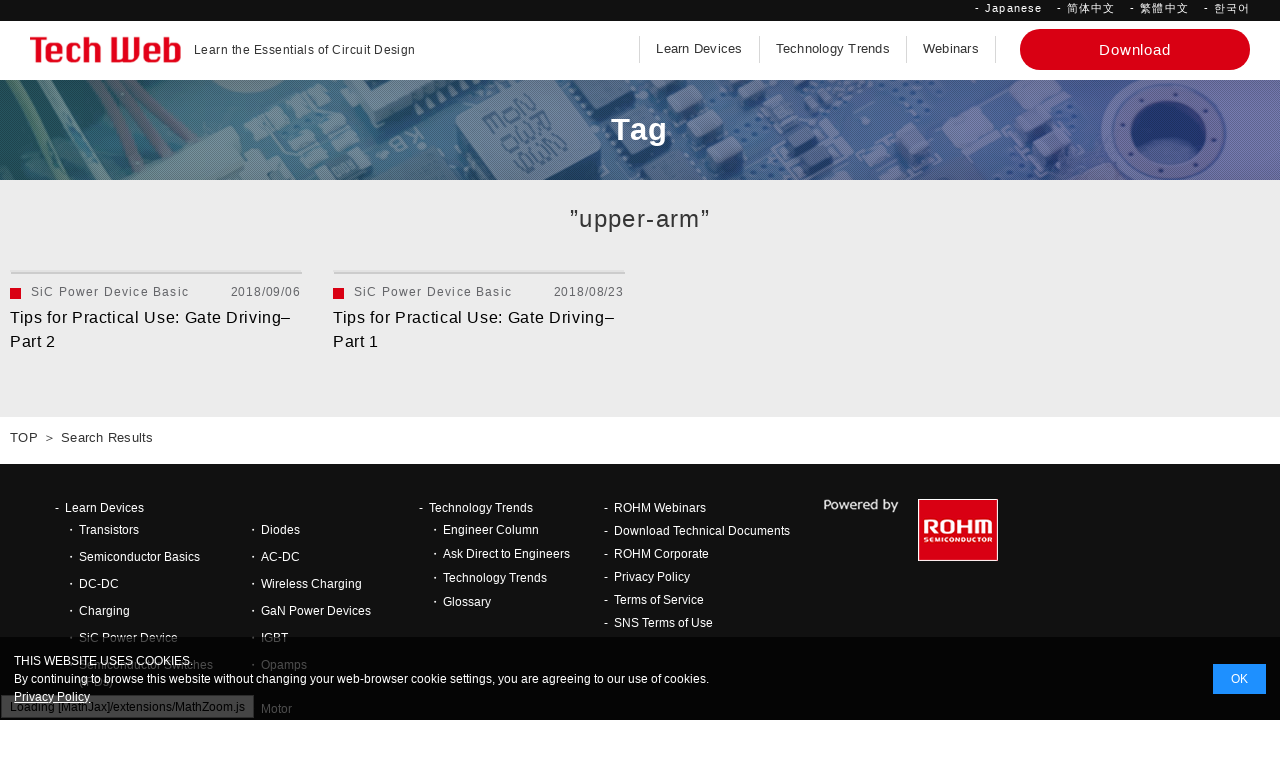

--- FILE ---
content_type: text/html; charset=UTF-8
request_url: https://techweb.rohm.com/tag/upper-arm/
body_size: 9048
content:
        
                

<!DOCTYPE html>
<html lang="en"><head>
<!-- meta settings -->
<meta charset="utf-8">
<meta http-equiv="x-ua-compatible" content="ie=edge">
<meta name="viewport" content="width=device-width">
<meta name="format-detection" content="telephone=no">

<!-- favicon -->
<link rel="shortcut icon" href="https://techweb.rohm.com/favicon.ico?v=2">
<link rel="icon" href="https://techweb.rohm.com/favicon.svg?v=2" type="image/svg+xml" />
<link rel="icon" type="image/png" sizes="16x16" href="https://techweb.rohm.com/favicon-16x16.png?v=2">
<link rel="icon" type="image/png" sizes="32x32" href="https://techweb.rohm.com/favicon-32x32.png?v=2">
<link rel="icon" type="image/png" sizes="48x48" href="https://techweb.rohm.com/favicon-48x48.png?v=2">
<link rel="apple-touch-icon" sizes="180x180" href="https://techweb.rohm.com/apple-touch-icon.png?v=2">

<!-- hreflang -->



        


<!-- title -->


<!-- styles -->



<link rel="stylesheet" href="https://techweb.rohm.com/wp-content/themes/techweb/assets/css/dist/common/style.css">
<link rel="stylesheet" href="https://techweb.rohm.com/wp-content/themes/techweb/assets/css/dist/styles/style.css">



<!-- scripts -->



<style>
@charset "UTF-8";ul{box-sizing:border-box}:root{--wp--preset--font-size--normal:16px;--wp--preset--font-size--huge:42px}:root{--wp--preset--aspect-ratio--square:1;--wp--preset--aspect-ratio--4-3:4/3;--wp--preset--aspect-ratio--3-4:3/4;--wp--preset--aspect-ratio--3-2:3/2;--wp--preset--aspect-ratio--2-3:2/3;--wp--preset--aspect-ratio--16-9:16/9;--wp--preset--aspect-ratio--9-16:9/16;--wp--preset--color--black:#000000;--wp--preset--color--cyan-bluish-gray:#abb8c3;--wp--preset--color--white:#ffffff;--wp--preset--color--pale-pink:#f78da7;--wp--preset--color--vivid-red:#cf2e2e;--wp--preset--color--luminous-vivid-orange:#ff6900;--wp--preset--color--luminous-vivid-amber:#fcb900;--wp--preset--color--light-green-cyan:#7bdcb5;--wp--preset--color--vivid-green-cyan:#00d084;--wp--preset--color--pale-cyan-blue:#8ed1fc;--wp--preset--color--vivid-cyan-blue:#0693e3;--wp--preset--color--vivid-purple:#9b51e0;--wp--preset--gradient--vivid-cyan-blue-to-vivid-purple:linear-gradient(135deg,rgba(6,147,227,1) 0%,rgb(155,81,224) 100%);--wp--preset--gradient--light-green-cyan-to-vivid-green-cyan:linear-gradient(135deg,rgb(122,220,180) 0%,rgb(0,208,130) 100%);--wp--preset--gradient--luminous-vivid-amber-to-luminous-vivid-orange:linear-gradient(135deg,rgba(252,185,0,1) 0%,rgba(255,105,0,1) 100%);--wp--preset--gradient--luminous-vivid-orange-to-vivid-red:linear-gradient(135deg,rgba(255,105,0,1) 0%,rgb(207,46,46) 100%);--wp--preset--gradient--very-light-gray-to-cyan-bluish-gray:linear-gradient(135deg,rgb(238,238,238) 0%,rgb(169,184,195) 100%);--wp--preset--gradient--cool-to-warm-spectrum:linear-gradient(135deg,rgb(74,234,220) 0%,rgb(151,120,209) 20%,rgb(207,42,186) 40%,rgb(238,44,130) 60%,rgb(251,105,98) 80%,rgb(254,248,76) 100%);--wp--preset--gradient--blush-light-purple:linear-gradient(135deg,rgb(255,206,236) 0%,rgb(152,150,240) 100%);--wp--preset--gradient--blush-bordeaux:linear-gradient(135deg,rgb(254,205,165) 0%,rgb(254,45,45) 50%,rgb(107,0,62) 100%);--wp--preset--gradient--luminous-dusk:linear-gradient(135deg,rgb(255,203,112) 0%,rgb(199,81,192) 50%,rgb(65,88,208) 100%);--wp--preset--gradient--pale-ocean:linear-gradient(135deg,rgb(255,245,203) 0%,rgb(182,227,212) 50%,rgb(51,167,181) 100%);--wp--preset--gradient--electric-grass:linear-gradient(135deg,rgb(202,248,128) 0%,rgb(113,206,126) 100%);--wp--preset--gradient--midnight:linear-gradient(135deg,rgb(2,3,129) 0%,rgb(40,116,252) 100%);--wp--preset--font-size--small:13px;--wp--preset--font-size--medium:20px;--wp--preset--font-size--large:36px;--wp--preset--font-size--x-large:42px;--wp--preset--spacing--20:0.44rem;--wp--preset--spacing--30:0.67rem;--wp--preset--spacing--40:1rem;--wp--preset--spacing--50:1.5rem;--wp--preset--spacing--60:2.25rem;--wp--preset--spacing--70:3.38rem;--wp--preset--spacing--80:5.06rem;--wp--preset--shadow--natural:6px 6px 9px rgba(0, 0, 0, 0.2);--wp--preset--shadow--deep:12px 12px 50px rgba(0, 0, 0, 0.4);--wp--preset--shadow--sharp:6px 6px 0px rgba(0, 0, 0, 0.2);--wp--preset--shadow--outlined:6px 6px 0px -3px rgba(255, 255, 255, 1),6px 6px rgba(0, 0, 0, 1);--wp--preset--shadow--crisp:6px 6px 0px rgba(0, 0, 0, 1)}.cookie-consent{z-index:999;display:flex;justify-content:space-between;align-items:center;position:fixed;bottom:0;width:100%;font-size:12px;color:#fff;background:rgba(0,0,0,.7);padding:1.2em;box-sizing:border-box;visibility:hidden}.cookie-consent a{color:#fff!important}.cookie-agree{color:#fff;background:#1e90ff;padding:.5em 1.5em}@media screen and (max-width:600px){.cookie-consent{flex-direction:column}.cookie-text{margin-bottom:1em}}
</style>

<meta name='robots' content='noindex, follow' />
	<style>img:is([sizes="auto" i], [sizes^="auto," i]) { contain-intrinsic-size: 3000px 1500px }</style>
	
	<!-- This site is optimized with the Yoast SEO plugin v23.9 - https://yoast.com/wordpress/plugins/seo/ -->
	<title>upper-arm | TechWeb</title>
	<!-- / Yoast SEO plugin. -->


<script type="text/javascript">
/* <![CDATA[ */
window._wpemojiSettings = {"baseUrl":"https:\/\/s.w.org\/images\/core\/emoji\/15.0.3\/72x72\/","ext":".png","svgUrl":"https:\/\/s.w.org\/images\/core\/emoji\/15.0.3\/svg\/","svgExt":".svg","source":{"concatemoji":"https:\/\/techweb.rohm.com\/wp-includes\/js\/wp-emoji-release.min.js?ver=6.7.1"}};
/*! This file is auto-generated */
!function(i,n){var o,s,e;function c(e){try{var t={supportTests:e,timestamp:(new Date).valueOf()};sessionStorage.setItem(o,JSON.stringify(t))}catch(e){}}function p(e,t,n){e.clearRect(0,0,e.canvas.width,e.canvas.height),e.fillText(t,0,0);var t=new Uint32Array(e.getImageData(0,0,e.canvas.width,e.canvas.height).data),r=(e.clearRect(0,0,e.canvas.width,e.canvas.height),e.fillText(n,0,0),new Uint32Array(e.getImageData(0,0,e.canvas.width,e.canvas.height).data));return t.every(function(e,t){return e===r[t]})}function u(e,t,n){switch(t){case"flag":return n(e,"\ud83c\udff3\ufe0f\u200d\u26a7\ufe0f","\ud83c\udff3\ufe0f\u200b\u26a7\ufe0f")?!1:!n(e,"\ud83c\uddfa\ud83c\uddf3","\ud83c\uddfa\u200b\ud83c\uddf3")&&!n(e,"\ud83c\udff4\udb40\udc67\udb40\udc62\udb40\udc65\udb40\udc6e\udb40\udc67\udb40\udc7f","\ud83c\udff4\u200b\udb40\udc67\u200b\udb40\udc62\u200b\udb40\udc65\u200b\udb40\udc6e\u200b\udb40\udc67\u200b\udb40\udc7f");case"emoji":return!n(e,"\ud83d\udc26\u200d\u2b1b","\ud83d\udc26\u200b\u2b1b")}return!1}function f(e,t,n){var r="undefined"!=typeof WorkerGlobalScope&&self instanceof WorkerGlobalScope?new OffscreenCanvas(300,150):i.createElement("canvas"),a=r.getContext("2d",{willReadFrequently:!0}),o=(a.textBaseline="top",a.font="600 32px Arial",{});return e.forEach(function(e){o[e]=t(a,e,n)}),o}function t(e){var t=i.createElement("script");t.src=e,t.defer=!0,i.head.appendChild(t)}"undefined"!=typeof Promise&&(o="wpEmojiSettingsSupports",s=["flag","emoji"],n.supports={everything:!0,everythingExceptFlag:!0},e=new Promise(function(e){i.addEventListener("DOMContentLoaded",e,{once:!0})}),new Promise(function(t){var n=function(){try{var e=JSON.parse(sessionStorage.getItem(o));if("object"==typeof e&&"number"==typeof e.timestamp&&(new Date).valueOf()<e.timestamp+604800&&"object"==typeof e.supportTests)return e.supportTests}catch(e){}return null}();if(!n){if("undefined"!=typeof Worker&&"undefined"!=typeof OffscreenCanvas&&"undefined"!=typeof URL&&URL.createObjectURL&&"undefined"!=typeof Blob)try{var e="postMessage("+f.toString()+"("+[JSON.stringify(s),u.toString(),p.toString()].join(",")+"));",r=new Blob([e],{type:"text/javascript"}),a=new Worker(URL.createObjectURL(r),{name:"wpTestEmojiSupports"});return void(a.onmessage=function(e){c(n=e.data),a.terminate(),t(n)})}catch(e){}c(n=f(s,u,p))}t(n)}).then(function(e){for(var t in e)n.supports[t]=e[t],n.supports.everything=n.supports.everything&&n.supports[t],"flag"!==t&&(n.supports.everythingExceptFlag=n.supports.everythingExceptFlag&&n.supports[t]);n.supports.everythingExceptFlag=n.supports.everythingExceptFlag&&!n.supports.flag,n.DOMReady=!1,n.readyCallback=function(){n.DOMReady=!0}}).then(function(){return e}).then(function(){var e;n.supports.everything||(n.readyCallback(),(e=n.source||{}).concatemoji?t(e.concatemoji):e.wpemoji&&e.twemoji&&(t(e.twemoji),t(e.wpemoji)))}))}((window,document),window._wpemojiSettings);
/* ]]> */
</script>
<style id='wp-emoji-styles-inline-css' type='text/css'>

	img.wp-smiley, img.emoji {
		display: inline !important;
		border: none !important;
		box-shadow: none !important;
		height: 1em !important;
		width: 1em !important;
		margin: 0 0.07em !important;
		vertical-align: -0.1em !important;
		background: none !important;
		padding: 0 !important;
	}
</style>
<link rel='stylesheet' id='wp-block-library-css' href='https://techweb.rohm.com/wp-includes/css/dist/block-library/style.min.css?ver=6.7.1' type='text/css' media='all' />
<style id='classic-theme-styles-inline-css' type='text/css'>
/*! This file is auto-generated */
.wp-block-button__link{color:#fff;background-color:#32373c;border-radius:9999px;box-shadow:none;text-decoration:none;padding:calc(.667em + 2px) calc(1.333em + 2px);font-size:1.125em}.wp-block-file__button{background:#32373c;color:#fff;text-decoration:none}
</style>
<style id='global-styles-inline-css' type='text/css'>
:root{--wp--preset--aspect-ratio--square: 1;--wp--preset--aspect-ratio--4-3: 4/3;--wp--preset--aspect-ratio--3-4: 3/4;--wp--preset--aspect-ratio--3-2: 3/2;--wp--preset--aspect-ratio--2-3: 2/3;--wp--preset--aspect-ratio--16-9: 16/9;--wp--preset--aspect-ratio--9-16: 9/16;--wp--preset--color--black: #000000;--wp--preset--color--cyan-bluish-gray: #abb8c3;--wp--preset--color--white: #ffffff;--wp--preset--color--pale-pink: #f78da7;--wp--preset--color--vivid-red: #cf2e2e;--wp--preset--color--luminous-vivid-orange: #ff6900;--wp--preset--color--luminous-vivid-amber: #fcb900;--wp--preset--color--light-green-cyan: #7bdcb5;--wp--preset--color--vivid-green-cyan: #00d084;--wp--preset--color--pale-cyan-blue: #8ed1fc;--wp--preset--color--vivid-cyan-blue: #0693e3;--wp--preset--color--vivid-purple: #9b51e0;--wp--preset--gradient--vivid-cyan-blue-to-vivid-purple: linear-gradient(135deg,rgba(6,147,227,1) 0%,rgb(155,81,224) 100%);--wp--preset--gradient--light-green-cyan-to-vivid-green-cyan: linear-gradient(135deg,rgb(122,220,180) 0%,rgb(0,208,130) 100%);--wp--preset--gradient--luminous-vivid-amber-to-luminous-vivid-orange: linear-gradient(135deg,rgba(252,185,0,1) 0%,rgba(255,105,0,1) 100%);--wp--preset--gradient--luminous-vivid-orange-to-vivid-red: linear-gradient(135deg,rgba(255,105,0,1) 0%,rgb(207,46,46) 100%);--wp--preset--gradient--very-light-gray-to-cyan-bluish-gray: linear-gradient(135deg,rgb(238,238,238) 0%,rgb(169,184,195) 100%);--wp--preset--gradient--cool-to-warm-spectrum: linear-gradient(135deg,rgb(74,234,220) 0%,rgb(151,120,209) 20%,rgb(207,42,186) 40%,rgb(238,44,130) 60%,rgb(251,105,98) 80%,rgb(254,248,76) 100%);--wp--preset--gradient--blush-light-purple: linear-gradient(135deg,rgb(255,206,236) 0%,rgb(152,150,240) 100%);--wp--preset--gradient--blush-bordeaux: linear-gradient(135deg,rgb(254,205,165) 0%,rgb(254,45,45) 50%,rgb(107,0,62) 100%);--wp--preset--gradient--luminous-dusk: linear-gradient(135deg,rgb(255,203,112) 0%,rgb(199,81,192) 50%,rgb(65,88,208) 100%);--wp--preset--gradient--pale-ocean: linear-gradient(135deg,rgb(255,245,203) 0%,rgb(182,227,212) 50%,rgb(51,167,181) 100%);--wp--preset--gradient--electric-grass: linear-gradient(135deg,rgb(202,248,128) 0%,rgb(113,206,126) 100%);--wp--preset--gradient--midnight: linear-gradient(135deg,rgb(2,3,129) 0%,rgb(40,116,252) 100%);--wp--preset--font-size--small: 13px;--wp--preset--font-size--medium: 20px;--wp--preset--font-size--large: 36px;--wp--preset--font-size--x-large: 42px;--wp--preset--spacing--20: 0.44rem;--wp--preset--spacing--30: 0.67rem;--wp--preset--spacing--40: 1rem;--wp--preset--spacing--50: 1.5rem;--wp--preset--spacing--60: 2.25rem;--wp--preset--spacing--70: 3.38rem;--wp--preset--spacing--80: 5.06rem;--wp--preset--shadow--natural: 6px 6px 9px rgba(0, 0, 0, 0.2);--wp--preset--shadow--deep: 12px 12px 50px rgba(0, 0, 0, 0.4);--wp--preset--shadow--sharp: 6px 6px 0px rgba(0, 0, 0, 0.2);--wp--preset--shadow--outlined: 6px 6px 0px -3px rgba(255, 255, 255, 1), 6px 6px rgba(0, 0, 0, 1);--wp--preset--shadow--crisp: 6px 6px 0px rgba(0, 0, 0, 1);}:where(.is-layout-flex){gap: 0.5em;}:where(.is-layout-grid){gap: 0.5em;}body .is-layout-flex{display: flex;}.is-layout-flex{flex-wrap: wrap;align-items: center;}.is-layout-flex > :is(*, div){margin: 0;}body .is-layout-grid{display: grid;}.is-layout-grid > :is(*, div){margin: 0;}:where(.wp-block-columns.is-layout-flex){gap: 2em;}:where(.wp-block-columns.is-layout-grid){gap: 2em;}:where(.wp-block-post-template.is-layout-flex){gap: 1.25em;}:where(.wp-block-post-template.is-layout-grid){gap: 1.25em;}.has-black-color{color: var(--wp--preset--color--black) !important;}.has-cyan-bluish-gray-color{color: var(--wp--preset--color--cyan-bluish-gray) !important;}.has-white-color{color: var(--wp--preset--color--white) !important;}.has-pale-pink-color{color: var(--wp--preset--color--pale-pink) !important;}.has-vivid-red-color{color: var(--wp--preset--color--vivid-red) !important;}.has-luminous-vivid-orange-color{color: var(--wp--preset--color--luminous-vivid-orange) !important;}.has-luminous-vivid-amber-color{color: var(--wp--preset--color--luminous-vivid-amber) !important;}.has-light-green-cyan-color{color: var(--wp--preset--color--light-green-cyan) !important;}.has-vivid-green-cyan-color{color: var(--wp--preset--color--vivid-green-cyan) !important;}.has-pale-cyan-blue-color{color: var(--wp--preset--color--pale-cyan-blue) !important;}.has-vivid-cyan-blue-color{color: var(--wp--preset--color--vivid-cyan-blue) !important;}.has-vivid-purple-color{color: var(--wp--preset--color--vivid-purple) !important;}.has-black-background-color{background-color: var(--wp--preset--color--black) !important;}.has-cyan-bluish-gray-background-color{background-color: var(--wp--preset--color--cyan-bluish-gray) !important;}.has-white-background-color{background-color: var(--wp--preset--color--white) !important;}.has-pale-pink-background-color{background-color: var(--wp--preset--color--pale-pink) !important;}.has-vivid-red-background-color{background-color: var(--wp--preset--color--vivid-red) !important;}.has-luminous-vivid-orange-background-color{background-color: var(--wp--preset--color--luminous-vivid-orange) !important;}.has-luminous-vivid-amber-background-color{background-color: var(--wp--preset--color--luminous-vivid-amber) !important;}.has-light-green-cyan-background-color{background-color: var(--wp--preset--color--light-green-cyan) !important;}.has-vivid-green-cyan-background-color{background-color: var(--wp--preset--color--vivid-green-cyan) !important;}.has-pale-cyan-blue-background-color{background-color: var(--wp--preset--color--pale-cyan-blue) !important;}.has-vivid-cyan-blue-background-color{background-color: var(--wp--preset--color--vivid-cyan-blue) !important;}.has-vivid-purple-background-color{background-color: var(--wp--preset--color--vivid-purple) !important;}.has-black-border-color{border-color: var(--wp--preset--color--black) !important;}.has-cyan-bluish-gray-border-color{border-color: var(--wp--preset--color--cyan-bluish-gray) !important;}.has-white-border-color{border-color: var(--wp--preset--color--white) !important;}.has-pale-pink-border-color{border-color: var(--wp--preset--color--pale-pink) !important;}.has-vivid-red-border-color{border-color: var(--wp--preset--color--vivid-red) !important;}.has-luminous-vivid-orange-border-color{border-color: var(--wp--preset--color--luminous-vivid-orange) !important;}.has-luminous-vivid-amber-border-color{border-color: var(--wp--preset--color--luminous-vivid-amber) !important;}.has-light-green-cyan-border-color{border-color: var(--wp--preset--color--light-green-cyan) !important;}.has-vivid-green-cyan-border-color{border-color: var(--wp--preset--color--vivid-green-cyan) !important;}.has-pale-cyan-blue-border-color{border-color: var(--wp--preset--color--pale-cyan-blue) !important;}.has-vivid-cyan-blue-border-color{border-color: var(--wp--preset--color--vivid-cyan-blue) !important;}.has-vivid-purple-border-color{border-color: var(--wp--preset--color--vivid-purple) !important;}.has-vivid-cyan-blue-to-vivid-purple-gradient-background{background: var(--wp--preset--gradient--vivid-cyan-blue-to-vivid-purple) !important;}.has-light-green-cyan-to-vivid-green-cyan-gradient-background{background: var(--wp--preset--gradient--light-green-cyan-to-vivid-green-cyan) !important;}.has-luminous-vivid-amber-to-luminous-vivid-orange-gradient-background{background: var(--wp--preset--gradient--luminous-vivid-amber-to-luminous-vivid-orange) !important;}.has-luminous-vivid-orange-to-vivid-red-gradient-background{background: var(--wp--preset--gradient--luminous-vivid-orange-to-vivid-red) !important;}.has-very-light-gray-to-cyan-bluish-gray-gradient-background{background: var(--wp--preset--gradient--very-light-gray-to-cyan-bluish-gray) !important;}.has-cool-to-warm-spectrum-gradient-background{background: var(--wp--preset--gradient--cool-to-warm-spectrum) !important;}.has-blush-light-purple-gradient-background{background: var(--wp--preset--gradient--blush-light-purple) !important;}.has-blush-bordeaux-gradient-background{background: var(--wp--preset--gradient--blush-bordeaux) !important;}.has-luminous-dusk-gradient-background{background: var(--wp--preset--gradient--luminous-dusk) !important;}.has-pale-ocean-gradient-background{background: var(--wp--preset--gradient--pale-ocean) !important;}.has-electric-grass-gradient-background{background: var(--wp--preset--gradient--electric-grass) !important;}.has-midnight-gradient-background{background: var(--wp--preset--gradient--midnight) !important;}.has-small-font-size{font-size: var(--wp--preset--font-size--small) !important;}.has-medium-font-size{font-size: var(--wp--preset--font-size--medium) !important;}.has-large-font-size{font-size: var(--wp--preset--font-size--large) !important;}.has-x-large-font-size{font-size: var(--wp--preset--font-size--x-large) !important;}
:where(.wp-block-post-template.is-layout-flex){gap: 1.25em;}:where(.wp-block-post-template.is-layout-grid){gap: 1.25em;}
:where(.wp-block-columns.is-layout-flex){gap: 2em;}:where(.wp-block-columns.is-layout-grid){gap: 2em;}
:root :where(.wp-block-pullquote){font-size: 1.5em;line-height: 1.6;}
</style>
<link rel="https://api.w.org/" href="https://techweb.rohm.com/wp-json/" /><link rel="alternate" title="JSON" type="application/json" href="https://techweb.rohm.com/wp-json/wp/v2/tags/3844" />
</head>
<body class="archive tag tag-upper-arm tag-3844 post-tips-for-practical-use-gate-driving-part-1">

<!-- Google Tag Manager -->
<noscript><iframe src="//www.googletagmanager.com/ns.html?id=GTM-N8RRJ3"
height="0" width="0" style="display:none;visibility:hidden"></iframe></noscript>
<script>(function(w,d,s,l,i){w[l]=w[l]||[];w[l].push({'gtm.start':
new Date().getTime(),event:'gtm.js'});var f=d.getElementsByTagName(s)[0],
j=d.createElement(s),dl=l!='dataLayer'?'&l='+l:'';j.async=true;j.src=
'//www.googletagmanager.com/gtm.js?id='+i+dl;f.parentNode.insertBefore(j,f);
})(window,document,'script','dataLayer','GTM-N8RRJ3');</script>
<!-- End Google Tag Manager -->

<div class="wrapper">

<header class="header">

    <div class="header-top">

        <div class="header-container header-container--top">

            <ul class="header-lang-list">
                <li class="header-lang-list__item">
                    <a href="https://techweb.rohm.co.jp/" class="header-lang-list__link" target="_blank">Japanese</a>
                </li>
                <li class="header-lang-list__item">
                    <a href="https://techclass.rohm.com.cn" class="header-lang-list__link" target="_blank">简体中文</a>
                </li>
                <li class="header-lang-list__item">
                    <a href="https://techweb.rohm.com.tw" class="header-lang-list__link" target="_blank">繁體中文</a>
                </li>
                <li class="header-lang-list__item">
                    <a href="https://techweb.rohm.co.kr" class="header-lang-list__link" target="_blank">한국어</a>
                </li>
            </ul>
            <!-- [/header-lang] -->

        </div>

    </div>

    <div class="header-main">

        <div class="header-container header-container--flex">

            
                <p class="header-logo">
                    <a href="https://techweb.rohm.com/" class="header-logo__link">
                        <img src="https://techweb.rohm.com/wp-content/themes/techweb/assets/img/common/logo_header.png" alt="Tech Web" width="151" height="34">
                    </a>
                    <span class="header-logo__txt">Learn the Essentials of Circuit Design</span>
                </p>
                <!-- [/header-logo] -->

            
            <nav class="header-nav js-open-menu-target">
                <div class="header-nav__inner">
                    <ul class="header-nav__list">
                        <li class="header-nav__list-item">
                            <a href="https://techweb.rohm.com/product/" class="header-nav__link">Learn Devices</a>
                        </li>
                        <li class="header-nav__list-item">
                            <a href="https://techweb.rohm.com/trend/" class="header-nav__link">Technology Trends</a>
                        </li>
                        <li class="header-nav__list-item">
                            <a href="https://www.rohm.com/webinars" class="header-nav__link" target="_blank" rel="noopener">Webinars</a>
                        </li>
                    </ul>

                    <div class="header-nav__btn">
                        <a href="https://techweb.rohm.com/downloads/" class="c-btn-1" >
                            <span class="c-btn-1__txt">Download</span>
                        </a>
                    </div>
                </div>
                <div class="header-nav__inner header-nav__inner--lang">
                    <ul class="header-lang-list">
                        <li class="header-lang-list__item">
                            <a href="https://techweb.rohm.com" class="header-lang-list__link" target="_blank">English</a>
                        </li>
                        <li class="header-lang-list__item">
                            <a href="https://techclass.rohm.com.cn" class="header-lang-list__link" target="_blank">简体中文</a>
                        </li>
                        <li class="header-lang-list__item">
                            <a href="https://techweb.rohm.com.tw" class="header-lang-list__link" target="_blank">繁體中文</a>
                        </li>
                        <li class="header-lang-list__item">
                            <a href="https://techweb.rohm.co.kr" class="header-lang-list__link" target="_blank">한국어</a>
                        </li>
                    </ul>
                    <!-- [/header-lang] -->
                </div>
            </nav>
            <!-- [/header-nav] -->

            <button type="button" class="header-menu-button js-open-menu-trigger">
                <span class="header-menu-button__lines">
                    <span class="header-menu-button__line header-menu-button__line--top"></span>
                    <span class="header-menu-button__line header-menu-button__line--center"></span>
                    <span class="header-menu-button__line header-menu-button__line--bottom"></span>
                </span>
            </button>
            <!-- [/header-menu-button] -->

        </div>
        <!-- [/header-container] -->


    </div>

</header>
<!-- [/header] -->

<div class="contents">
    <section class="c-section-3">
        <div class="c-section-3__head">
            <div class="c-head-1">
                <h1 class="c-ttl-1">Tag</h1>
            </div>
            <!-- [/c-head-1] -->

            <div class="c-section-3__head-contents">
                <div class="c-container-1">

                    <p class="c-section-3__head-contents-txt">”upper-arm”</p>

                                        
                    <ul class="c-list-1 c-list-1--4col c-section-3__body-contents">

                                                                
                                <li class="c-list-1__item">
                                    <section class="c-section-article">
                                        <div class="c-section-article__container">
                                            <a href="https://techweb.rohm.com/product/power-device/sic/7378/" class="c-section-article__head c-section-article__head--frame c-section-article__head--frame2">

                                            
                                            <img src="/upload/2018/01/Sic4-4_graf01.gif" alt="Tips for Practical Use:  Gate Driving&#8211;Part 2">
                                        </a>
                                        <div class="c-section-article__body">
                                            <div class="c-section-article__body-top">

                                                
                                                
                                                    <p class="c-section-article__category"><span class="c-section-article__category-icon"  style="background-color: #293cb5;"></span>SiC Power Device Basic</p>

                                                
                                                <p class="c-section-article__date">2018/09/06</p>
                                            </div>

                                            <h3 class="c-section-article__ttl">
                                                <a href="https://techweb.rohm.com/product/power-device/sic/7378/" class="c-section-article__link">Tips for Practical Use:  Gate Driving&#8211;Part 2</a>
                                            </h3>
                                        </div>
                                    </div>
                                </section>
                                <!-- [/c-section-article] -->
                            </li>
                            
                                        
                                <li class="c-list-1__item">
                                    <section class="c-section-article">
                                        <div class="c-section-article__container">
                                            <a href="https://techweb.rohm.com/product/power-device/sic/7295/" class="c-section-article__head c-section-article__head--frame c-section-article__head--frame2">

                                            
                                            <img src="/upload/2017/12/SiC_4-3_graf_01.gif" alt="Tips for Practical Use:  Gate Driving&#8211;Part 1">
                                        </a>
                                        <div class="c-section-article__body">
                                            <div class="c-section-article__body-top">

                                                
                                                
                                                    <p class="c-section-article__category"><span class="c-section-article__category-icon"  style="background-color: #293cb5;"></span>SiC Power Device Basic</p>

                                                
                                                <p class="c-section-article__date">2018/08/23</p>
                                            </div>

                                            <h3 class="c-section-article__ttl">
                                                <a href="https://techweb.rohm.com/product/power-device/sic/7295/" class="c-section-article__link">Tips for Practical Use:  Gate Driving&#8211;Part 1</a>
                                            </h3>
                                        </div>
                                    </div>
                                </section>
                                <!-- [/c-section-article] -->
                            </li>
                            
                                                    
                    </ul>
                    <!-- [/c-list-2] -->
                </div>
                <!-- [/c-container-1] -->
            </div>
        </div>
    </section>
    <!-- [/c-section-3] -->

    <div class="c-container-1">

        <div class="breadcrumb">
            <ul class="breadcrumb__list">
                <!-- Breadcrumb NavXT 7.3.1 -->
<li class="breadcrumb__list-item"><a href="https://techweb.rohm.com" class="breadcrumb__txt breadcrumb__txt--link" property="item" typeof="WebPage" title="Learn the Essentials of Circuit Design Tech Web"><span property="name">TOP</span></a><meta property="position" content="1"></li><li class="breadcrumb__list-item"><span class="breadcrumb__txt" property="name">Search Results</span><meta property="position" content="2"></li>            </ul>
        </div>
        <!-- [/breadcrumb] -->
    </div>
    <!-- [/c-container-1] -->
</div>
<!-- [/contents] -->

<style>
.c-list-1__item {
    margin-bottom: 30px;
}
.c-list-1__item:nth-child(4n+1) {
    margin-left: 0;
}
</style>



<footer class="footer">
    <div class="footer-container">
        <nav class="footer-nav">
            <ul class="footer-nav__list">
                <li class="footer-nav__list-item">
                    <a href="https://techweb.rohm.com/product/" class="footer-nav__link">Learn Devices</a>

                    <div class="footer-nav-under">
                        <ul class="footer-nav-under__list footer-nav-under__list--2col">

                            
                            
                                
                                
                                    
                                    <li class="footer-nav-under__list-item">
                                        <a href="https://techweb.rohm.com/product/transistors-diodes/transistors/" class="footer-nav-under__link">
                                            <span class="footer-nav-under__link-txt">Transistors</span>
                                        </a>
                                    </li>

                                
                                    
                                    <li class="footer-nav-under__list-item">
                                        <a href="https://techweb.rohm.com/product/transistors-diodes/diodes/" class="footer-nav-under__link">
                                            <span class="footer-nav-under__link-txt">Diodes</span>
                                        </a>
                                    </li>

                                
                                    
                                    <li class="footer-nav-under__list-item">
                                        <a href="https://techweb.rohm.com/product/transistors-diodes/semiconductor-basics/" class="footer-nav-under__link">
                                            <span class="footer-nav-under__link-txt">Semiconductor Basics</span>
                                        </a>
                                    </li>

                                                            
                                
                                
                                    
                                    <li class="footer-nav-under__list-item">
                                        <a href="https://techweb.rohm.com/product/power-ic/acdc/" class="footer-nav-under__link">
                                            <span class="footer-nav-under__link-txt">AC-DC</span>
                                        </a>
                                    </li>

                                
                                    
                                    <li class="footer-nav-under__list-item">
                                        <a href="https://techweb.rohm.com/product/power-ic/dcdc/" class="footer-nav-under__link">
                                            <span class="footer-nav-under__link-txt">DC-DC</span>
                                        </a>
                                    </li>

                                
                                    
                                    <li class="footer-nav-under__list-item">
                                        <a href="https://techweb.rohm.com/product/power-ic/wireless-charging/" class="footer-nav-under__link">
                                            <span class="footer-nav-under__link-txt">Wireless Charging</span>
                                        </a>
                                    </li>

                                
                                    
                                    <li class="footer-nav-under__list-item">
                                        <a href="https://techweb.rohm.com/product/power-ic/charging/" class="footer-nav-under__link">
                                            <span class="footer-nav-under__link-txt">Charging</span>
                                        </a>
                                    </li>

                                                            
                                
                                
                                    
                                    <li class="footer-nav-under__list-item">
                                        <a href="https://techweb.rohm.com/product/power-device/gan/" class="footer-nav-under__link">
                                            <span class="footer-nav-under__link-txt">GaN Power Devices</span>
                                        </a>
                                    </li>

                                
                                    
                                    <li class="footer-nav-under__list-item">
                                        <a href="https://techweb.rohm.com/product/power-device/sic/" class="footer-nav-under__link">
                                            <span class="footer-nav-under__link-txt">SiC Power Device</span>
                                        </a>
                                    </li>

                                
                                    
                                    <li class="footer-nav-under__list-item">
                                        <a href="https://techweb.rohm.com/product/power-device/igbt/" class="footer-nav-under__link">
                                            <span class="footer-nav-under__link-txt">IGBT</span>
                                        </a>
                                    </li>

                                
                                    
                                    <li class="footer-nav-under__list-item">
                                        <a href="https://techweb.rohm.com/product/power-device/switches/" class="footer-nav-under__link">
                                            <span class="footer-nav-under__link-txt">Semiconductor Switches (IPDs)</span>
                                        </a>
                                    </li>

                                                            
                                
                                
                                    
                                    <li class="footer-nav-under__list-item">
                                        <a href="https://techweb.rohm.com/product/opamps-arithmetic-circuits/opamps/" class="footer-nav-under__link">
                                            <span class="footer-nav-under__link-txt">Opamps</span>
                                        </a>
                                    </li>

                                
                                    
                                    <li class="footer-nav-under__list-item">
                                        <a href="https://techweb.rohm.com/product/opamps-arithmetic-circuits/transfer-function/" class="footer-nav-under__link">
                                            <span class="footer-nav-under__link-txt">Transfer Function</span>
                                        </a>
                                    </li>

                                                            
                                
                                
                                    
                                    <li class="footer-nav-under__list-item">
                                        <a href="https://techweb.rohm.com/product/motor/motor-types/" class="footer-nav-under__link">
                                            <span class="footer-nav-under__link-txt">Motor</span>
                                        </a>
                                    </li>

                                
                                    
                                    <li class="footer-nav-under__list-item">
                                        <a href="https://techweb.rohm.com/product/motor/motor-driver/" class="footer-nav-under__link">
                                            <span class="footer-nav-under__link-txt">Motor Driver</span>
                                        </a>
                                    </li>

                                
                                    
                                    <li class="footer-nav-under__list-item">
                                        <a href="https://techweb.rohm.com/product/motor/motor-library/" class="footer-nav-under__link">
                                            <span class="footer-nav-under__link-txt">Teacher Sugiken’s Motor Library</span>
                                        </a>
                                    </li>

                                                            
                                
                                
                                    
                                    <li class="footer-nav-under__list-item">
                                        <a href="https://techweb.rohm.com/product/passive-components/resistors/" class="footer-nav-under__link">
                                            <span class="footer-nav-under__link-txt">Resistors</span>
                                        </a>
                                    </li>

                                
                                    
                                    <li class="footer-nav-under__list-item">
                                        <a href="https://techweb.rohm.com/product/passive-components/capacitors/" class="footer-nav-under__link">
                                            <span class="footer-nav-under__link-txt">Capacitors</span>
                                        </a>
                                    </li>

                                                            
                                
                                
                                    
                                    <li class="footer-nav-under__list-item">
                                        <a href="https://techweb.rohm.com/product/opto-electronics/photointerrupters/" class="footer-nav-under__link">
                                            <span class="footer-nav-under__link-txt">Photointerrupters</span>
                                        </a>
                                    </li>

                                
                                    
                                    <li class="footer-nav-under__list-item">
                                        <a href="https://techweb.rohm.com/product/opto-electronics/thz-wave/" class="footer-nav-under__link">
                                            <span class="footer-nav-under__link-txt">Terahertz waves</span>
                                        </a>
                                    </li>

                                
                                    
                                    <li class="footer-nav-under__list-item">
                                        <a href="https://techweb.rohm.com/product/opto-electronics/led/" class="footer-nav-under__link">
                                            <span class="footer-nav-under__link-txt">LED</span>
                                        </a>
                                    </li>

                                
                                    
                                    <li class="footer-nav-under__list-item">
                                        <a href="https://techweb.rohm.com/product/opto-electronics/laser-diodes/" class="footer-nav-under__link">
                                            <span class="footer-nav-under__link-txt">Laser Diodes</span>
                                        </a>
                                    </li>

                                                            
                                
                                
                                    
                                    <li class="footer-nav-under__list-item">
                                        <a href="https://techweb.rohm.com/product/wireless/wireless-communication/" class="footer-nav-under__link">
                                            <span class="footer-nav-under__link-txt">Wireless Communication</span>
                                        </a>
                                    </li>

                                                            
                                
                                
                                    
                                    <li class="footer-nav-under__list-item">
                                        <a href="https://techweb.rohm.com/product/sensor/sensor-device/" class="footer-nav-under__link">
                                            <span class="footer-nav-under__link-txt">Sensors</span>
                                        </a>
                                    </li>

                                                            
                                
                                
                                    
                                    <li class="footer-nav-under__list-item">
                                        <a href="https://techweb.rohm.com/product/printhead/printheads/" class="footer-nav-under__link">
                                            <span class="footer-nav-under__link-txt">Printhead</span>
                                        </a>
                                    </li>

                                                            
                                
                                
                                    
                                    <li class="footer-nav-under__list-item">
                                        <a href="https://techweb.rohm.com/product/circuit-design/electric-circuit-design/" class="footer-nav-under__link">
                                            <span class="footer-nav-under__link-txt">Electrical Circuit Design</span>
                                        </a>
                                    </li>

                                
                                    
                                    <li class="footer-nav-under__list-item">
                                        <a href="https://techweb.rohm.com/product/circuit-design/thermal-design/" class="footer-nav-under__link">
                                            <span class="footer-nav-under__link-txt">Thermal design</span>
                                        </a>
                                    </li>

                                
                                    
                                    <li class="footer-nav-under__list-item">
                                        <a href="https://techweb.rohm.com/product/circuit-design/nowisee/" class="footer-nav-under__link">
                                            <span class="footer-nav-under__link-txt">Switching Noise</span>
                                        </a>
                                    </li>

                                
                                    
                                    <li class="footer-nav-under__list-item">
                                        <a href="https://techweb.rohm.com/product/circuit-design/simulation/" class="footer-nav-under__link">
                                            <span class="footer-nav-under__link-txt">Simulation</span>
                                        </a>
                                    </li>

                                                            
                                
                                
                                    
                                    <li class="footer-nav-under__list-item">
                                        <a href="https://techweb.rohm.com/product/conversion-logic-circuits/da-converters/" class="footer-nav-under__link">
                                            <span class="footer-nav-under__link-txt">D/A Converters</span>
                                        </a>
                                    </li>

                                
                                    
                                    <li class="footer-nav-under__list-item">
                                        <a href="https://techweb.rohm.com/product/conversion-logic-circuits/ad-converters/" class="footer-nav-under__link">
                                            <span class="footer-nav-under__link-txt">A/D Converters</span>
                                        </a>
                                    </li>

                                                            
                                
                                
                                    
                                    <li class="footer-nav-under__list-item">
                                        <a href="https://techweb.rohm.com/product/memory/memories/" class="footer-nav-under__link">
                                            <span class="footer-nav-under__link-txt">Semiconductor Memories</span>
                                        </a>
                                    </li>

                                                            
                                
                                
                                    
                                    <li class="footer-nav-under__list-item">
                                        <a href="https://techweb.rohm.com/product/micon/micons/" class="footer-nav-under__link">
                                            <span class="footer-nav-under__link-txt">MCU</span>
                                        </a>
                                    </li>

                                
                                    
                                    <li class="footer-nav-under__list-item">
                                        <a href="https://techweb.rohm.com/product/micon/speech/" class="footer-nav-under__link">
                                            <span class="footer-nav-under__link-txt">Speech Synthesis LSIs</span>
                                        </a>
                                    </li>

                                                            
                        </ul>


                    </div>
                    <!-- [/footer-nav-under] -->

                </li>
                
                <li class="footer-nav__list-item">
                    <a href="https://techweb.rohm.com/trend/" class="footer-nav__link">Technology Trends</a>

                    <div class="footer-nav-under">

                        <ul class="footer-nav-under__list">

                            
                            
                                
                                <li class="footer-nav-under__list-item">
                                    <a href="https://techweb.rohm.com/trend/column/" class="footer-nav-under__link">
                                        <span class="footer-nav-under__link-txt">Engineer Column</span>
                                    </a>
                                </li>

                            
                                
                                <li class="footer-nav-under__list-item">
                                    <a href="https://techweb.rohm.com/trend/engineer/" class="footer-nav-under__link">
                                        <span class="footer-nav-under__link-txt">Ask Direct to Engineers</span>
                                    </a>
                                </li>

                            
                                
                                <li class="footer-nav-under__list-item">
                                    <a href="https://techweb.rohm.com/trend/tech-trend/" class="footer-nav-under__link">
                                        <span class="footer-nav-under__link-txt">Technology Trends</span>
                                    </a>
                                </li>

                            
                                
                                <li class="footer-nav-under__list-item">
                                    <a href="https://techweb.rohm.com/trend/glossary/" class="footer-nav-under__link">
                                        <span class="footer-nav-under__link-txt">Glossary</span>
                                    </a>
                                </li>

                            
                        </ul>
                    </div>
                    <!-- [/footer-nav-under] -->

                </li>
                <li class="footer-nav__list-item footer-nav__list-item--column">
                    <ul class="footer-nav__colum-list">
                        <li class="footer-nav__colum-list-item">
                            <a href="https://www.rohm.com/webinars" class="footer-nav__link" target="_blank">ROHM Webinars</a>
                        </li>
                        <li class="footer-nav__colum-list-item">
                            <a href="https://techweb.rohm.com/downloads/" class="footer-nav__link">Download Technical Documents</a>
                        </li>
                        <li class="footer-nav__colum-list-item">
                            <a href="https://www.rohm.com/" class="footer-nav__link" target="_blank">ROHM Corporate</a>
                        </li>
                        <li class="footer-nav__colum-list-item">
                            <a href="https://www.rohm.com/privacy-policy" class="footer-nav__link" target="_blank">Privacy Policy</a>
                        </li>
                        <li class="footer-nav__colum-list-item">
                            <a href="https://www.rohm.com/terms-and-conditions" class="footer-nav__link" target="_blank">Terms of Service</a>
                        </li>
                        <li class="footer-nav__colum-list-item">
                            <a href="https://www.rohm.com/social-media-policy" class="footer-nav__link" target="_blank">SNS Terms of Use</a>
                        </li>
                    </ul>
                </li>
                <li class="footer-nav__list-item footer-nav__list-item--logo">
                    <a href="https://www.rohm.com/" class="footer-nav__link-logo" target="_blank"><img src="https://techweb.rohm.com/wp-content/themes/techweb/assets/img/common/logo_footer.png" alt="ROHM" width="174" height="62" loading="lazy"></a>
                </li>
            </ul>
        </nav>
        <!-- [/footer-nav] -->

    </div>
    <!-- [/footer-container] -->

    <div class="footer-bottom">
        <div class="footer-bottom__inner">
            <ul class="footer-bottom__list">
                <li class="footer-bottom__list-item">
                    <a href="https://techweb.rohm.co.jp/" class="header-lang-list__link" target="_blank">Japanese</a>
                </li>
                <li class="footer-bottom__list-item">
                    <a href="https://techclass.rohm.com.cn" class="footer-bottom__link" target="_blank">简体中文</a>
                </li>
                <li class="footer-bottom__list-item">
                    <a href="https://techweb.rohm.com.tw" class="footer-bottom__link" target="_blank">繁體中文</a>
                </li>
                <li class="footer-bottom__list-item">
                    <a href="https://techweb.rohm.co.kr" class="footer-bottom__link">한국어</a>
                </li>
            </ul>
        </div>
    </div>
    <!-- [/footer-bottom] -->

    <div class="footer-copyright">
        <small class="footer-copyright__txt">&copy; Copyright 2026. TechWeb Powered by ROHM.</small>
    </div>
    <!-- [/footer-copyright] -->

</footer>
<!-- [/footer] -->
</div>
<!-- [/wrapper] -->

<!-- scripts -->


<script src="https://techweb.rohm.com/wp-content/themes/techweb/assets/js/lib/lib.js" defer></script>
<script src="https://techweb.rohm.com/wp-content/themes/techweb/assets/js/common.js" defer></script>

    <script src="https://techweb.rohm.com/wp-content/themes/techweb/assets/js/common_02.js" defer></script>



<script type="text/javascript" src="https://cdnjs.cloudflare.com/ajax/libs/mathjax/2.7.9/MathJax.js?config=default&amp;ver=1.3.12" id="mathjax-js"></script>

<style>
.cookie-consent {
    z-index: 999;
    display: flex;
    justify-content: space-between;
    align-items: center;
    position: fixed;
    bottom: 0;
    width: 100%;
    font-size: 12px;
    color: #fff;
    background: rgba(0,0,0,.7);
    padding: 1.2em;
    box-sizing: border-box;
    visibility: hidden;
}
.cookie-consent.is-show {
    visibility: visible;
}
.cookie-consent a {
    color: #fff !important;
}
.cookie-agree {
    color: #fff;
    background: dodgerblue;
    padding: .5em 1.5em;
}
.cookie-agree:hover {
    cursor: pointer;
}
/* パッと消える */
.cc-hide1 {
    display: none;
}
/* ゆっくり消える */
.cc-hide2 {
    animation: hide 1s linear 0s;
    animation-fill-mode: forwards;
}
@keyframes hide {
    from {
        opacity: 1;
    }
    to {
        opacity: 0;
        visibility: hidden;
    }
}
/* メディアクエリ */
@media screen and (max-width: 600px) {
    .cookie-consent {
        flex-direction: column;
    }
    .cookie-text {
        margin-bottom: 1em;
    }
}
</style>

<div class="cookie-consent">
    <div class="cookie-text">THIS WEBSITE USES COOKIES.<br>By continuing to browse this website without changing your web-browser cookie settings, you are agreeing to our use of cookies.<br><a href="https://www.rohm.com/privacy-policy" target="_blank" style="text-decoration: underline;">Privacy Policy</a></div>
    <div class="cookie-agree">OK</div>
</div>

<script type='text/javascript'>
(function() {
    const expire = 365; // 有効期限（日）
    let cc = document.querySelector('.cookie-consent');
    let ca = document.querySelector('.cookie-agree');
    const flag = localStorage.getItem('popupFlag');
    if (flag != null) {
        const data = JSON.parse(flag);
        if (data['value'] == 'true') {
            popup();
        } else {
            const current = new Date();
            if (current.getTime() > data['expire']) {
                setWithExpiry('popupFlag', 'true', expire);
                popup();
            }      
        }
    } else {
        setWithExpiry('popupFlag', 'true', expire);
        popup();
    }
    ca.addEventListener('click', () => {
        cc.classList.add('cc-hide1');
        setWithExpiry('popupFlag', 'false', expire);
    });
    
    function setWithExpiry(key, value, expire) {
        const current = new Date();
        expire = current.getTime() + expire * 24 * 3600 * 1000;
        const item = {
            value: value,
            expire: expire
        };
        localStorage.setItem(key, JSON.stringify(item));
    }
    
    function popup() {
        cc.classList.add('is-show');
    }
}());
</script>

<!--
<div id="showcookiealert" >
    <div class="cookiecontainer"> 
        
        <root available-locales="en_US" default-locale="en_US">
            <dynamic-element name="content" type="text_area" index-type="text" instance-id="obog">
                <dynamic-content language-id="en_US">
                    <div class="labelcookie">
                        <p>This website uses cookies.</p>
                    </div>
                    <div class="labelcookiemessage">
                        <button id="closecookiealert">&nbsp;</button>
                        <div class="labelcookiemessageContent">
                            <p>By continuing to browse this website without changing your web-browser cookie settings, you are agreeing to our use of cookies.</p>
                        </div>
                    </div>
                    <div class="privacybutton"><a href="https://www.rohm.com/privacy-policy" target="_blank" onclick="var x=".tl(";s_objectID="https://www.rohm.com/web/global/privacy-policy_1";return this.s_oc?this.s_oc(e):true" data-s-object-id="https://www.rohm.com/web/global/privacy-policy_1">Privacy Policy</a></div>
                </dynamic-content>
            </dynamic-element>
        </root>
    </div>
</div>-->

<!--///// showcookiealert  end -->
</body>
</html>

--- FILE ---
content_type: text/css
request_url: https://techweb.rohm.com/wp-content/themes/techweb/assets/css/dist/common/style.css
body_size: 11325
content:
@charset "UTF-8";
/* ==========================================================
Name:
    reset.css

Description:
    ユーザーエージェントスタイルの初期化を行う

Contents:
    base reset style
    form parts reset style
========================================================== */
/* ---------------------------------------------
*   base reset style
--------------------------------------------- */
html, body, div, span, applet, object, iframe,
h1, h2, h3, h4, h5, h6, p, blockquote, pre,
a, abbr, acronym, address, big, cite, code,
del, dfn, em, img, ins, kbd, q, s, samp,
small, strike, strong, tt, var,
b, u, i, center,
dl, dt, dd, ol, ul, li,
fieldset, form, label, legend,
table, caption, tbody, tfoot, thead, tr, th, td,
article, aside, canvas, details, embed,
figure, figcaption, footer, header, hgroup,
menu, nav, output, ruby, section, summary,
time, mark, audio, video, hr {
  margin: 0;
  padding: 0;
  border: 0;
  vertical-align: baseline;
  font: inherit;
  font-size: 100%;
}

html {
  line-height: 1;
}

ol, ul {
  list-style: none;
}

table {
  border-spacing: 0;
  border-collapse: collapse;
}

caption, th, td {
  vertical-align: middle;
  text-align: left;
  font-weight: normal;
}

q, blockquote {
  quotes: none;
}

q:before, q:after, blockquote:before, blockquote:after {
  clear: both;
  content: "";
  content: none;
}

a img {
  border: none;
}

article, aside, details, figcaption, figure, footer, header, hgroup, main, menu, nav, section, summary {
  display: block;
}

/* ---------------------------------------------
*   form parts reset style
--------------------------------------------- */
input, button, textarea, select {
  margin: 0;
  padding: 0;
  outline: none;
  border: none;
  border-radius: 0;
  background: none;
  -webkit-box-shadow: none;
  box-shadow: none;
  text-indent: 0.01px;
  text-overflow: "";
  font-family: "Noto Sans JP", sans-serif;
  -webkit-appearance: none;
  -moz-appearance: none;
  appearance: none;
}

button {
  cursor: pointer;
}

select::-ms-expand {
  display: none;
}

textarea {
  display: block;
  overflow: auto;
  resize: none;
}

/* ==========================================================
Name:
    plugin.css

Description:
    サイトで使用するjQuery等のプラグインのCSSを記述する
    このCSSファイルにプラグインに付属するCSSを移設する
    このファイルに記述されたスタイルは変更しない
    スタイルの変更が必要な場合、他のCSSファイルにて上書きを行う

Contents:
    プラグイン名をここに記載する...
========================================================== */
/* ==========================================================
Name:
    base.css

Description:
    サイト全体に共通する設定を記述する
    基本的にタグ自体にスタイルを定義する

Contents:
    base settings
========================================================== */
/* ==========================================================
*
*   base settings
*
========================================================== */
/* ---------------------------------------------
*   Universal selector
--------------------------------------------- */
*, *::before, *::after {
  -webkit-box-sizing: border-box;
  box-sizing: border-box;
}

/* ---------------------------------------------
*   html, body
--------------------------------------------- */
html,
body {
  color: #353535;
  font-size: 16px;
  font-family: "Noto Sans JP", sans-serif;
  -webkit-font-smoothing: antialiased;
  -moz-osx-font-smoothing: grayscale;
  -webkit-text-size-adjust: 100%;
}

@media screen and (max-width: 750px) {
  html,
  body {
    font-size: 4.26667vw;
  }
}
html.is-menu-opened {
  min-height: 100vh;
}

body {
  line-height: 1.5;
}

@media screen and (max-width: 750px) {
  body {
    min-width: 320px;
    line-height: 1.5;
  }
}
.is-menu-opened body {
  position: fixed;
  width: 100%;
  height: 100%;
}

/* ---------------------------------------------
*   <a> tag
--------------------------------------------- */
a {
  outline: none;
  color: inherit;
  text-decoration: none;
}

/* ---------------------------------------------
*   <img> tag
--------------------------------------------- */
img {
  max-width: 100%;
  height: auto;
  vertical-align: bottom;
}

/* ==========================================================
Name:
    module.css

Description:
    サイトで共通使用する汎用モジュールのスタイルを記述する
    アルファベット降順(A->Z)に記述する

Contents:
    layout
    component
    utility
========================================================== */
/* ==========================================================
*
*   layout
*
========================================================== */
/* ---------------------------------------------
*   breadcrumb
--------------------------------------------- */
.breadcrumb {
  padding: 12px 0 16px;
}

.breadcrumb-wrap {
  padding: 0px 30px !important;
}

.breadcrumb-wrap .breadcrumb {
  padding: 0 0 5px !important;
}

@media screen and (max-width: 750px) {
  .breadcrumb {
    display: none;
  }
}
.breadcrumb__list {
  display: -webkit-box;
  display: -ms-flexbox;
  display: flex;
  -ms-flex-align: center;
  -ms-flex-wrap: wrap;
  flex-wrap: wrap;
  -webkit-box-align: center;
  align-items: center;
}

.breadcrumb__list-item {
  letter-spacing: 0.02em;
  font-size: 0.875rem;
  -webkit-font-feature-settings: "palt" 1;
  font-feature-settings: "palt" 1;
}

.breadcrumb__list-item:first-of-type::before {
  display: none;
}

.breadcrumb__list-item::before {
  display: inline-block;
  margin-right: 5px;
  margin-left: 5px;
  content: "＞";
}

@media screen and (min-width: 751px) {
  .breadcrumb__txt--link:hover {
    text-decoration: underline;
  }
}
/* ---------------------------------------------
*   contents
--------------------------------------------- */
.contents--gray {
  background-color: #ececec;
}

/* ---------------------------------------------
*   footer
--------------------------------------------- */
.footer {
  padding: 35px 0 15px;
  background-color: #111;
  color: #fff;
}

/*  footer-pagetop
--------------------------------------------- */
@media screen and (min-width: 751px) {
  .footer-pagetop__link {
    -webkit-transition: opacity 300ms;
    transition: opacity 300ms;
  }
  .footer-pagetop__link:hover {
    opacity: 0.6;
  }
}
/*  footer-container
--------------------------------------------- */
.footer-container {
  margin: 0 auto;
  padding: 0 30px;
  max-width: 1230px;
}

@media screen and (max-width: 750px) {
  .footer-container {
    padding: 0 5.33333vw;
  }
}
/*  footer-nav
--------------------------------------------- */
.footer-nav__list {
  display: -webkit-box;
  display: -ms-flexbox;
  display: flex;
}

@media screen and (max-width: 1024px) {
  .footer-nav__list {
    -ms-flex-wrap: wrap;
    flex-wrap: wrap;
  }
}
.footer-nav__list-item {
  position: relative;
  margin-left: 40px;
  padding-left: 10px;
  font-size: 0.8125rem;
}

@media screen and (max-width: 1300px) {
  .footer-nav__list-item {
    margin-left: 1.875vw;
  }
}
@media screen and (max-width: 1024px) {
  .footer-nav__list-item {
    margin-left: 30px;
    padding-left: 0.7em;
  }
}
@media screen and (max-width: 750px) {
  .footer-nav__list-item {
    margin-left: 0;
    width: 50%;
    font-size: 13px;
  }
}
@media screen and (max-width: 320px) {
  .footer-nav__list-item {
    font-size: 12px;
  }
}
.footer-nav__list-item:first-of-type {
  margin-left: 0;
}

@media screen and (max-width: 750px) {
  .footer-nav__list-item:nth-of-type(2n) {
    margin-left: 0px;
  }
}
@media screen and (max-width: 750px) {
  .footer-nav__list-item:nth-of-type(n + 3) {
    margin-top: 30px;
  }
}
.footer-nav__list-item--column::before {
  display: none;
}

.footer-nav__list-item--logo::before {
  display: none;
}

@media screen and (max-width: 1024px) {
  .footer-nav__list-item--logo {
    margin-top: 30px;
    margin-left: 0;
    width: 100%;
  }
}
.footer-nav__list-item::before {
  position: absolute;
  top: 0;
  left: 0;
  content: "-";
}

.footer-nav__colum-list {
  display: -webkit-box;
  display: -ms-flexbox;
  display: flex;
  -ms-flex-direction: column;
  flex-direction: column;
  -webkit-box-orient: vertical;
  -webkit-box-direction: normal;
}

.footer-nav__colum-list-item {
  position: relative;
  margin-top: 6px;
  padding-left: 10px;
}

.footer-nav__colum-list-item:first-of-type {
  margin-top: 0;
}

.footer-nav__colum-list-item::before {
  position: absolute;
  top: 0;
  left: 0;
  content: "-";
}

.footer-nav__link {
  display: inline-block;
  margin-top: 6px;
}

@media screen and (min-width: 751px) {
  .footer-nav__link:hover {
    text-decoration: underline;
  }
}
.footer-nav__link:first-of-type {
  margin-top: 0;
}

.footer-nav__link-logo {
  display: inline-block;
  width: 174px;
}

@media screen and (min-width: 751px) {
  .footer-nav__link-logo {
    -webkit-transition: opacity 300ms;
    transition: opacity 300ms;
  }
  .footer-nav__link-logo:hover {
    opacity: 0.6;
  }
}
@media screen and (max-width: 750px) {
  .footer-nav__link-logo {
    width: 150px;
  }
}
/*  footer-nav-under
--------------------------------------------- */
.footer-nav-under {
  display: -webkit-box;
  display: -ms-flexbox;
  display: flex;
  margin-top: 5px;
}

@media screen and (max-width: 1024px) {
  .footer-nav-under {
    display: block;
  }
}
.footer-nav-under__list {
  margin-left: 48px;
}

@media screen and (max-width: 1300px) {
  .footer-nav-under__list {
    margin-left: 1.875vw;
  }
}
@media screen and (max-width: 1024px) {
  .footer-nav-under__list {
    margin-left: 30px;
  }
}
@media screen and (max-width: 1024px) {
  .footer-nav-under__list {
    margin-left: 0;
  }
}
.footer-nav-under__list:first-of-type {
  margin-left: 0;
}

.footer-nav-under__list--2col {
  display: -webkit-box;
  display: -ms-flexbox;
  display: flex;
  -ms-flex-pack: justify;
  width: 330px;
  -ms-flex-wrap: wrap;
  flex-wrap: wrap;
  -webkit-box-pack: justify;
  justify-content: space-between;
}

@media screen and (max-width: 750px) {
  .footer-nav-under__list--2col {
    display: block;
    width: auto;
  }
}
.footer-nav-under__list--2col .footer-nav-under__list-item {
  margin-top: 10px;
  width: 45%;
  text-align: left;
}

@media screen and (max-width: 750px) {
  .footer-nav-under__list--2col .footer-nav-under__list-item {
    margin-top: 10px;
    width: 100%;
  }
}
.footer-nav-under__list--2col .footer-nav-under__list-item:first-of-type {
  margin-top: 0;
}

@media screen and (max-width: 750px) {
  .footer-nav-under__list--2col .footer-nav-under__list-item:first-of-type {
    width: 100%;
  }
}
.footer-nav-under__list--2col .footer-nav-under__list-item:nth-of-type(2) {
  margin-top: 0;
}

@media screen and (max-width: 750px) {
  .footer-nav-under__list--2col .footer-nav-under__list-item:nth-of-type(2) {
    margin-top: 10px;
    width: 100%;
  }
}
.footer-nav-under__list-item {
  position: relative;
  margin-top: 7px;
  padding-left: 14px;
}

@media screen and (max-width: 750px) {
  .footer-nav-under__list-item {
    margin-top: 10px;
    padding-left: 1em;
  }
}
.footer-nav-under__list-item:first-of-type {
  margin-top: 0;
}

.footer-nav-under__list-item::before {
  position: absolute;
  top: 0;
  left: 0;
  content: "・";
}

.footer-nav-under__link {
  display: inline-block;
}

@media screen and (min-width: 751px) {
  .footer-nav-under__link:hover {
    text-decoration: underline;
  }
}
/*  footer-bottom
--------------------------------------------- */
.footer-bottom {
  margin-top: 27px;
  padding: 15px 0;
  border-top: 1px solid #65666a;
  border-bottom: 1px solid #65666a;
}

@media screen and (max-width: 750px) {
  .footer-bottom {
    margin-top: 30px;
    padding: 20px;
  }
}
.footer-bottom__list {
  display: -webkit-box;
  display: -ms-flexbox;
  display: flex;
  -ms-flex-pack: center;
  -webkit-box-pack: center;
  justify-content: center;
}

.footer-bottom__list-item {
  position: relative;
  margin-left: 15px;
  padding-left: 10px;
  letter-spacing: 0.1em;
  font-size: 0.75rem;
}

@media screen and (max-width: 750px) {
  .footer-bottom__list-item {
    margin-left: 15px;
    font-size: 12px;
  }
}
@media screen and (max-width: 320px) {
  .footer-bottom__list-item {
    font-size: 11px;
  }
}
.footer-bottom__list-item:first-of-type {
  margin-left: 0;
}

.footer-bottom__list-item::before {
  position: absolute;
  top: 0;
  left: 0;
  content: "-";
}

.footer-bottom__link {
  display: inline-block;
}

@media screen and (min-width: 751px) {
  .footer-bottom__link:hover {
    text-decoration: underline;
  }
}
/*  footer-copyright
--------------------------------------------- */
.footer-copyright {
  margin-top: 27px;
  text-align: center;
  letter-spacing: 0.1em;
  font-size: 0.6875rem;
}

/* ---------------------------------------------
*   global-nav
--------------------------------------------- */
/* ---------------------------------------------
*   header
--------------------------------------------- */
/*  header-top
--------------------------------------------- */
.header-top {
  background-color: #111;
}

@media screen and (max-width: 1024px) {
  .header-top {
    display: none;
  }
}
/*  header-lang-list
--------------------------------------------- */
.header-lang-list {
  display: -webkit-box;
  display: -ms-flexbox;
  display: flex;
  -ms-flex-pack: end;
  -webkit-box-pack: end;
  justify-content: flex-end;
}

@media screen and (max-width: 1024px) {
  .header-lang-list {
    -ms-flex-wrap: wrap;
    flex-wrap: wrap;
  }
}
.header-lang-list__item {
  position: relative;
  margin-left: 15px;
  padding-left: 10px;
  color: #fff;
  letter-spacing: 0.1em;
  font-size: 0.75rem;
}

@media screen and (max-width: 1024px) {
  .header-lang-list__item {
    margin-left: 0;
    width: 50%;
    color: #fff;
    font-size: 14px;
  }
}
.header-lang-list__item::before {
  position: absolute;
  top: 0;
  left: 0;
  content: "-";
}

.header-lang-list__item:first-of-type {
  margin-left: 0;
}

@media screen and (max-width: 1024px) {
  .header-lang-list__item:nth-of-type(n + 3) {
    margin-top: 20px;
  }
}
.header-lang-list__link {
  display: inline-block;
}

@media screen and (min-width: 751px) {
  .header-lang-list__link:hover {
    text-decoration: underline;
  }
}
/*  header-container
--------------------------------------------- */
.header-container {
  margin: 0 auto;
  padding: 8px 30px 10px;
  max-width: 1460px;
}

@media screen and (max-width: 750px) {
  .header-container {
    padding: 10px 0px 10px 10px;
  }
}
.header-container--top {
  padding: 0 30px 5px;
}

.header-container--flex {
  display: -webkit-box;
  display: -ms-flexbox;
  display: flex;
  -ms-flex-pack: justify;
  -ms-flex-align: center;
  -webkit-box-align: center;
  align-items: center;
  -webkit-box-pack: justify;
  justify-content: space-between;
}

/*  header-logo
--------------------------------------------- */
.header-logo {
  display: -webkit-box;
  display: -ms-flexbox;
  display: flex;
  -ms-flex-align: center;
  -webkit-box-align: center;
  align-items: center;
}

.header-logo__txt {
  margin-left: 13px;
  letter-spacing: 0.04em;
  font-weight: 300;
  font-size: 0.8125rem;
  line-height: 2;
}

@media screen and (max-width: 750px) {
  .header-logo__txt {
    margin-left: 10px;
    font-size: 13px;
  }
}
@media screen and (max-width: 320px) {
  .header-logo__txt {
    font-size: 10px;
  }
}
.header-logo__link {
  display: -webkit-box;
  display: -ms-flexbox;
  display: flex;
  -ms-flex-align: center;
  width: 151px;
  -webkit-box-align: center;
  align-items: center;
}

@media screen and (min-width: 751px) {
  .header-logo__link {
    -webkit-transition: opacity 300ms;
    transition: opacity 300ms;
  }
  .header-logo__link:hover {
    opacity: 0.6;
  }
}
@media screen and (max-width: 750px) {
  .header-logo__link {
    width: 130px;
  }
}
.header-logo__link img {
  width: 100%;
  height: auto;
}

/*  header-nav
--------------------------------------------- */
@media screen and (max-width: 1024px) {
  .header-nav {
    position: fixed;
    top: 0;
    bottom: 0;
    left: 0;
    z-index: 9;
    display: none;
    overflow: auto;
    -webkit-overflow-scrolling: touch;
    -webkit-box-sizing: border-box;
    box-sizing: border-box;
    padding-top: 60px;
    width: 100%;
    height: 100%;
    background-color: #fff;
  }
}
.header-nav__inner {
  display: -webkit-box;
  display: -ms-flexbox;
  display: flex;
}

@media screen and (max-width: 1024px) {
  .header-nav__inner {
    display: block;
    padding: 0 15px;
  }
}
@media screen and (min-width: 1025px) {
  .header-nav__inner--lang {
    display: none !important;
  }
}
@media screen and (max-width: 1024px) {
  .header-nav__inner--lang {
    margin-top: 30px;
    padding: 10px 15px;
    border-top: 1px solid #000;
    border-bottom: 1px solid #000;
    background-color: #000;
  }
}
.header-nav__list {
  display: -webkit-box;
  display: -ms-flexbox;
  display: flex;
  -ms-flex-align: center;
  -webkit-box-align: center;
  align-items: center;
}

@media screen and (max-width: 1024px) {
  .header-nav__list {
    display: block;
  }
}
.header-nav__list-item {
  padding: 0 32px 0;
  height: 27px;
  border-left: 1px solid #d7d7d7;
  letter-spacing: 0.02em;
  font-size: 1rem;
  -webkit-font-feature-settings: "palt" 1;
  font-feature-settings: "palt" 1;
}

@media screen and (max-width: 1350px) {
  .header-nav__list-item {
    padding: 0 1.25vw 0 1.25vw;
    font-size: 0.875rem;
  }
}
@media screen and (max-width: 1024px) {
  .header-nav__list-item {
    padding: 0;
    height: auto;
    border: none;
    border-top: 1px solid #000;
    font-weight: 700;
    font-size: 16px;
  }
}
.header-nav__list-item:last-of-type {
  border-right: 1px solid #d7d7d7;
}

@media screen and (max-width: 1024px) {
  .header-nav__list-item:last-of-type {
    border-right: none;
    border-bottom: 1px solid #000;
  }
}
.header-nav__link {
  display: -webkit-box;
  display: -ms-flexbox;
  display: flex;
  -ms-flex-align: center;
  height: 100%;
  -webkit-box-align: center;
  align-items: center;
}

@media screen and (min-width: 1025px) {
  .header-nav__link:hover {
    text-decoration: underline;
  }
}
@media screen and (max-width: 1024px) {
  .header-nav__link {
    padding: 15px 0;
    color: #000;
  }
}
.header-nav__btn {
  margin-left: 30px;
  width: 230px;
}

@media screen and (max-width: 1350px) {
  .header-nav__btn {
    margin-left: 1.875vw;
    width: 230px;
  }
}
@media screen and (max-width: 1024px) {
  .header-nav__btn {
    margin-top: 20px;
    margin-right: auto;
    margin-left: auto;
    width: 280px;
  }
  .header-nav__btn .c-btn-1 {
    font-size: 16px;
  }
}
/*  header-menu-button
--------------------------------------------- */
.header-menu-button {
  position: relative;
  z-index: 10;
  display: block;
  margin: 0;
  padding: 15px;
  outline: none;
  border: 0;
  border-radius: 0;
  background: none;
  -webkit-box-shadow: none;
  box-shadow: none;
  cursor: pointer;
  -webkit-appearance: none;
  -moz-appearance: none;
  appearance: none;
}

@media screen and (min-width: 1025px) {
  .header-menu-button {
    display: none !important;
  }
}
.header-menu-button__lines {
  position: relative;
  display: block;
  width: 30px;
  height: 20px;
  -webkit-transition: -webkit-transform 0.3s;
  transition: -webkit-transform 0.3s;
  transition: transform 0.3s;
  transition: transform 0.3s, -webkit-transform 0.3s;
}

.header-menu-button__line {
  position: absolute;
  left: 0;
  display: block;
  padding-top: 2px;
  width: 100%;
  height: 0;
  background-color: #000;
  -webkit-transition: 0.3s;
  transition: 0.3s;
}

.is-menu-opened .header-menu-button__line {
  background-color: #000;
}

.header-menu-button__line--top {
  top: 0;
}

.is-menu-opened .header-menu-button__line--top {
  top: 50%;
  -webkit-transform: translateY(-50%) rotate(45deg);
  transform: translateY(-50%) rotate(45deg);
}

.header-menu-button__line--center {
  top: 50%;
  margin-top: -1px;
}

.is-menu-opened .header-menu-button__line--center {
  left: 30%;
  background-color: rgba(0, 0, 0, 0);
}

.header-menu-button__line--bottom {
  bottom: 0;
}

.is-menu-opened .header-menu-button__line--bottom {
  bottom: 50%;
  -webkit-transform: translateY(50%) rotate(-45deg);
  transform: translateY(50%) rotate(-45deg);
}

/* ---------------------------------------------
*   wrapper
--------------------------------------------- */
/* ==========================================================
*
*   component
*
========================================================== */
/* ---------------------------------------------
*   c-block-1
--------------------------------------------- */
.c-block-1 {
  width: 48.10127%;
}

@media screen and (max-width: 750px) {
  .c-block-1 {
    margin-top: 8vw;
    width: 100%;
  }
  .c-block-1:first-of-type {
    margin-top: 0;
  }
}
.c-block-1__contants-ttl {
  color: #333333;
  letter-spacing: 0.08em;
  font-weight: 600;
  font-size: 1.125rem;
  -webkit-font-feature-settings: "palt" 1;
  font-feature-settings: "palt" 1;
}

.c-block-1__contants-ttl-link {
  border-bottom: 1px solid #aaa;
}

@media screen and (min-width: 751px) {
  .c-block-1__contants-ttl-link:hover {
    border-bottom: none;
  }
}
.c-block-1__contants-list {
  margin-top: 15px;
}

@media screen and (max-width: 750px) {
  .c-block-1__contants-list {
    margin-top: 5.33333vw;
  }
}
/* ---------------------------------------------
*   c-block-download
--------------------------------------------- */
.c-block-download {
  padding-bottom: 22px;
  border-bottom: 1px solid #cccccc;
}

.c-block-download:last-of-type {
  border-bottom: none;
}

.c-block-download + .c-block-download {
  margin-top: 30px;
}

@media screen and (max-width: 750px) {
  .c-block-download + .c-block-download {
    margin-top: 8vw;
  }
}
.c-block-download__head {
  margin-top: 11px;
  padding-bottom: 8px;
  border-bottom: 1px solid #cccccc;
}

@media screen and (max-width: 750px) {
  .c-block-download__head {
    margin-top: 4vw;
    padding-bottom: 2.66667vw;
  }
}
.c-block-download__head--no-border {
  border-bottom: none;
}

.c-block-download__head--detail {
  margin-top: 30px;
}

@media screen and (max-width: 750px) {
  .c-block-download__head--detail {
    margin-top: 8vw;
  }
}
.c-block-download__body {
  margin-top: 15px;
}

@media screen and (max-width: 750px) {
  .c-block-download__body {
    margin-top: 4vw;
  }
}
.c-block-download__body--webner {
  margin-top: 5px;
}

@media screen and (max-width: 750px) {
  .c-block-download__body--webner {
    margin-top: 2vw;
  }
}
.c-block-download__ttl {
  letter-spacing: 0.1em;
  font-weight: 600;
  font-size: 1.125rem;
  line-height: 1.6;
  -webkit-font-feature-settings: "palt" 1;
  font-feature-settings: "palt" 1;
}

@media screen and (max-width: 750px) {
  .c-block-download__ttl {
    font-size: 4.8vw;
  }
}
.c-block-download__btn {
  margin: 7px auto 0;
  width: 76.66667%;
}

@media screen and (max-width: 1024px) {
  .c-block-download__btn {
    width: 96.2963%;
  }
  .c-block-download__btn .c-btn-1 {
    font-size: 0.875rem;
  }
}
.c-block-download__btn--wide {
  width: 85%;
}

@media screen and (max-width: 1024px) {
  .c-block-download__btn--wide {
    width: 100%;
  }
}
@media screen and (max-width: 1024px) and (max-width: 750px) {
  .c-block-download__btn .c-btn-1 {
    font-size: 4.26667vw;
  }
}
@media screen and (max-width: 750px) {
  .c-block-download__btn {
    margin-top: 2.66667vw;
  }
}
.c-block-download__btn--large {
  width: 83.7037%;
}

@media screen and (max-width: 1024px) {
  .c-block-download__btn--large {
    width: 100%;
  }
}
.c-block-download__btn--webner {
  margin-top: 10px;
}

@media screen and (max-width: 1024px) {
  .c-block-download__btn--webner .c-btn-1 {
    font-size: 0.875rem;
  }
}
@media screen and (max-width: 1024px) and (max-width: 750px) {
  .c-block-download__btn--webner .c-btn-1 {
    font-size: 4.26667vw;
  }
}
@media screen and (max-width: 750px) {
  .c-block-download__btn--webner {
    margin-top: 2.66667vw;
  }
}
.c-block-download__btn--detail {
  margin-top: 14px;
}

@media screen and (max-width: 1024px) {
  .c-block-download__btn--detail .c-btn-1 {
    font-size: 0.875rem;
  }
}
@media screen and (max-width: 1024px) and (max-width: 750px) {
  .c-block-download__btn--detail .c-btn-1 {
    font-size: 4.26667vw;
  }
}
@media screen and (max-width: 750px) {
  .c-block-download__btn--detail {
    margin-top: 4vw;
  }
}
.c-block-download__link {
  margin-top: 16px;
  text-align: right;
}

@media screen and (max-width: 750px) {
  .c-block-download__link {
    margin-top: 4.26667vw;
  }
}
.c-block-download__img {
  width: 100%;
}

.c-block-download__img--narrow {
  margin: 18px auto 0;
  width: 82.22222%;
}

@media screen and (max-width: 750px) {
  .c-block-download__img--narrow {
    margin-top: 4.8vw;
  }
}
.c-block-download__img img {
  width: 100%;
  height: auto;
}

/* ---------------------------------------------
*   c-block-content
--------------------------------------------- */
.c-block-content__btn {
  margin: 20px auto 0;
  width: 48.10127%;
}

@media screen and (max-width: 1024px) {
  .c-block-content__btn {
    width: 56.96203%;
  }
}
@media screen and (max-width: 750px) {
  .c-block-content__btn {
    margin-top: 5.33333vw;
    width: 80vw;
  }
}
.c-block-content .c-ttl-4 {
  margin-top: 10px;
}

@media screen and (max-width: 750px) {
  .c-block-content .c-ttl-4 {
    margin-top: 4vw;
  }
}
.c-block-content .c-txt-2 {
  margin-top: 20px;
}

@media screen and (max-width: 750px) {
  .c-block-content .c-txt-2 {
    margin-top: 5.86667vw;
  }
}
.c-block-content .c-ttl-6 {
  margin-top: 22px;
}

@media screen and (max-width: 750px) {
  .c-block-content .c-ttl-6 {
    margin-top: 6.66667vw;
  }
}
.c-block-content .c-list-7 {
  margin-top: 25px;
}

@media screen and (max-width: 750px) {
  .c-block-content .c-list-7 {
    margin-top: 6.66667vw;
  }
}
/* ---------------------------------------------
*   c-box-1
--------------------------------------------- */
.c-box-1 {
  padding: 19px 19px 28px;
  border: 3px solid #cccccc;
  border-radius: 4px;
}

@media screen and (max-width: 750px) {
  .c-box-1 {
    padding: 4vw;
    border: 2px solid #cccccc;
    border-radius: 1.06667vw;
  }
}
.c-box-1__ttl {
  position: relative;
  display: -webkit-box;
  display: -ms-flexbox;
  display: flex;
  -ms-flex-align: center;
  letter-spacing: 0.025em;
  font-weight: 500;
  font-size: 1.25rem;
  -webkit-box-align: center;
  align-items: center;
}

@media screen and (max-width: 750px) {
  .c-box-1__ttl {
    font-size: 5.33333vw;
  }
}
.c-box-1__ttl-icon {
  position: relative;
  display: inline-block;
  margin-right: 5px;
  width: 32px;
  height: 32px;
  border-radius: 3px;
  background-color: #333;
}

@media screen and (max-width: 750px) {
  .c-box-1__ttl-icon {
    margin-right: 1.33333vw;
    margin-right: 2.66667vw;
    width: 8.53333vw;
    height: 8.53333vw;
    border-radius: 0.8vw;
  }
}
.is-blue .c-box-1__ttl-icon {
  background-color: #2035b6;
}

.is-green .c-box-1__ttl-icon {
  background-color: #3c8d7d;
}

.is-violet .c-box-1__ttl-icon {
  background-color: #ad5e8d;
}

.is-yellow .c-box-1__ttl-icon {
  background-color: #b6c329;
}

.is-gray .c-box-1__ttl-icon {
  background-color: #333;
}

.c-box-1__ttl-icon::before {
  position: absolute;
  top: 50%;
  left: 50%;
  width: 9px;
  height: 23px;
  background: url(../../../img/common/icon_exclamation.svg) 0 0 no-repeat;
  background-size: 100% 100%;
  content: "";
  -webkit-transform: translate3d(-50%, -50%, 0);
  transform: translate3d(-50%, -50%, 0);
}

@media screen and (max-width: 750px) {
  .c-box-1__ttl-icon::before {
    width: 2.4vw;
    height: 6.13333vw;
  }
}
.c-box-1__list {
  margin-top: 12px;
}

@media screen and (max-width: 750px) {
  .c-box-1__list {
    margin-top: 3.2vw;
  }
}
.c-box-1__list-item {
  position: relative;
  padding-left: 10px;
  letter-spacing: 0.04em;
  font-size: 1.0625rem;
  -webkit-font-feature-settings: "palt" 1;
  font-feature-settings: "palt" 1;
}

@media screen and (max-width: 750px) {
  .c-box-1__list-item {
    padding-left: 2.66667vw;
    font-size: 4vw;
  }
}
.c-box-1__list-item::before {
  position: absolute;
  top: 0;
  left: 0;
  content: "・";
}

.c-box-1__content {
  margin-top: 12px;
  letter-spacing: 0.02em;
  font-size: 1.0625rem;
}

@media screen and (max-width: 750px) {
  .c-box-1__content {
    margin-top: 3.2vw;
    font-size: 4vw;
  }
}
.c-box-1__content p {
  margin-top: 13px;
  padding-left: 1em;
  text-indent: -1em;
  font-size: 1.0625rem;
}

@media screen and (max-width: 750px) {
  .c-box-1__content p {
    margin-top: 3.46667vw;
  }
}
.c-box-1__content p:first-of-type {
  margin-top: 0;
}

/* ---------------------------------------------
*   c-btn-1
--------------------------------------------- */
.c-btn-1 {
  display: -webkit-box;
  display: -ms-flexbox;
  display: flex;
  -ms-flex-pack: center;
  -ms-flex-align: center;
  padding: 9px 0;
  width: 100%;
  border-radius: 22px;
  background-color: #da1f3d;
  color: #fff;
  letter-spacing: 0.06em;
  font-weight: 500;
  font-size: 1.0625rem;
  line-height: 1.529;
  -webkit-box-align: center;
  align-items: center;
  -webkit-box-pack: center;
  justify-content: center;
  -webkit-font-feature-settings: "palt" 1;
  font-feature-settings: "palt" 1;
}

@media screen and (min-width: 751px) {
  .c-btn-1 {
    -webkit-transition: opacity 300ms;
    transition: opacity 300ms;
  }
  .c-btn-1:hover {
    opacity: 0.6;
  }
}
@media screen and (max-width: 750px) {
  .c-btn-1 {
    padding: 3.33333vw 0;
    border-radius: 7.33333vw;
    font-size: 4.26667vw;
  }
}
.c-btn-1--black {
  background-color: #000;
}

.c-btn-1--large {
  padding: 18px 0;
  border-radius: 33px;
  font-size: 1.25rem;
}

@media screen and (max-width: 1024px) {
  .c-btn-1--large {
    padding: 1.5625vw 0;
    font-size: 1.125rem;
  }
}
@media screen and (max-width: 750px) {
  .c-btn-1--large {
    padding: 4vw 0;
    border-radius: 8vw;
    font-size: 4vw;
  }
}
.ie .c-btn-1__txt {
  position: relative;
  top: -0.1em;
}

.firefox .c-btn-1__txt {
  position: relative;
  top: -0.07em;
}

.safari .c-btn-1__txt {
  position: relative;
  top: -0.07em;
}

/* ---------------------------------------------
*   c-btn-2
--------------------------------------------- */
.c-btn-2 {
  display: inline-block;
  padding: 11px 21px;
  border-radius: 6px;
  background-color: #302c2a;
  color: #fff;
  letter-spacing: 0.04em;
  font-size: 0.9375rem;
  line-height: 1.8;
  -webkit-font-feature-settings: "palt" 1;
  font-feature-settings: "palt" 1;
}

@media screen and (min-width: 751px) {
  .c-btn-2 {
    -webkit-transition: opacity 300ms;
    transition: opacity 300ms;
  }
  .c-btn-2:hover {
    opacity: 0.6;
  }
}
@media screen and (max-width: 750px) {
  .c-btn-2 {
    padding: 2.93333vw 5.33333vw;
    width: 100%;
    border-radius: 1.33333vw;
    font-size: 4vw;
  }
}
.c-btn-2__txt {
  position: relative;
  top: -0.05em;
}

.ie .c-btn-2__txt {
  position: relative;
  top: -0.1em;
}

.firefox .c-btn-2__txt {
  position: relative;
  top: -0.07em;
}

.safari .c-btn-2__txt {
  position: relative;
  top: -0.07em;
}

/* ---------------------------------------------
*   c-card
--------------------------------------------- */
.c-card {
  margin-bottom: 30px;
}

@media screen and (max-width: 750px) {
  .c-card {
    margin-bottom: 8vw;
  }
}
.c-card__head {
  margin-bottom: 15px;
}

@media screen and (max-width: 750px) {
  .c-card__head {
    margin-bottom: 4vw;
  }
}
.c-card__body {
  padding: 0 10px;
}

@media screen and (max-width: 750px) {
  .c-card__body {
    padding: 0;
  }
}
/* ---------------------------------------------
*   c-cassette
--------------------------------------------- */
.c-cassette {
  margin-bottom: 30px;
}

@media screen and (max-width: 750px) {
  .c-cassette {
    margin-bottom: 8vw;
  }
}
.c-cassette__head {
  margin-bottom: 15px;
}

@media screen and (max-width: 750px) {
  .c-cassette__head {
    margin-bottom: 4vw;
  }
}
.c-cassette__body {
  padding: 0 10px;
}

@media screen and (max-width: 750px) {
  .c-cassette__body {
    padding: 0;
  }
}
/* ---------------------------------------------
*   c-container-1
--------------------------------------------- */
.c-container-1 {
  margin: 0 auto;
  padding: 15px 30px;
  max-width: 1230px;
}

@media screen and (max-width: 750px) {
  .c-container-1 {
    padding: 0 5.33333vw;
  }
}
.c-container-1--flex {
  display: -webkit-box;
  display: -ms-flexbox;
  display: flex;
  -ms-flex-pack: justify;
  -webkit-box-pack: justify;
  justify-content: space-between;
}

@media screen and (max-width: 750px) {
  .c-container-1--flex {
    display: block;
  }
}
/* ---------------------------------------------
*   c-container-main
--------------------------------------------- */
.c-container-main {
  width: 74.35897%;
}

@media screen and (max-width: 750px) {
  .c-container-main {
    width: 100%;
  }
}
/* ---------------------------------------------
*   c-container-side
--------------------------------------------- */
.c-container-side {
  margin-top: 40px;
  width: 23.07692%;
}

@media screen and (max-width: 750px) {
  .c-container-side {
    width: 100%;
  }
}
.c-container-side__body {
  margin-top: 20px;
}

.c-container-side__body--download {
  margin-top: 10px;
}

.c-container-side__body--detail {
  margin-top: 5px;
}

.c-container-side__contents {
  margin-top: 26px;
}

.c-container-side__contents--detail {
  margin-top: 7px;
}

.c-container-side__contents:first-of-type {
  margin-top: 0;
}

/* ---------------------------------------------
*   c-form
--------------------------------------------- */
/*  c-form-input-txt
--------------------------------------------- */
/*  c-form-input-pw
--------------------------------------------- */
/*  c-form-txtarea
--------------------------------------------- */
/*  c-form-select
--------------------------------------------- */
/*  c-form-chkbox
--------------------------------------------- */
/*  c-form-radio
--------------------------------------------- */
/* ---------------------------------------------
*   c-head-1
--------------------------------------------- */
.c-head-1 {
  display: -webkit-box;
  display: -ms-flexbox;
  display: flex;
  -ms-flex-pack: center;
  -ms-flex-align: center;
  margin: 0 auto;
  padding: 0 30px;
  height: 100px;
  background: url(../../../img/common/img_head_bg.png) center 18% no-repeat;
  background-size: cover;
  -webkit-box-pack: center;
  justify-content: center;
  -webkit-box-align: center;
  align-items: center;
}

@media screen and (max-width: 750px) {
  .c-head-1 {
    padding: 0 5.33333vw;
    height: 33.33333vw;
  }
}
/* ---------------------------------------------
*   c-img-1
--------------------------------------------- */
.c-img-1 {
  margin-top: 14px;
  text-align: center;
}

/* ---------------------------------------------
*   c-kv
--------------------------------------------- */
.c-kv {
  background-color: #ececec;
}

@media screen and (max-width: 750px) {
  .c-kv {
    padding-bottom: 4vw;
  }
}
.c-kv__img {
  position: relative;
  margin: 0 auto;
  height: 240px;
  background: url(../../../img/top/img_kv_bg.png) center center no-repeat;
  background-size: cover;
}

@media screen and (max-width: 750px) {
  .c-kv__img {
    height: 40vw;
  }
}
.c-kv__container {
  margin-bottom: 194px;
}

@media screen and (max-width: 750px) {
  .c-kv__container {
    margin-bottom: 53.33333vw;
  }
}
.c-kv__contents {
  position: relative;
  z-index: 1;
  margin: -211px auto;
  max-width: 1230px;
  width: 100%;
}

@media screen and (max-width: 750px) {
  .c-kv__contents {
    margin-top: -28.13333vw;
  }
}
/* ---------------------------------------------
*   c-kv-container
--------------------------------------------- */
.c-kv-container {
  margin-bottom: 194px;
}

@media screen and (max-width: 750px) {
  .c-kv-container {
    margin-bottom: 53.33333vw;
  }
}
.c-kv-container__contents {
  position: relative;
  z-index: 1;
  margin: -211px auto;
  padding: 0 30px;
  max-width: 1230px;
  width: 100%;
}

@media screen and (max-width: 750px) {
  .c-kv-container__contents {
    margin-top: -28.13333vw;
    padding: 0 5.33333vw;
  }
}
/* ---------------------------------------------
*   c-link-1
--------------------------------------------- */
.c-link-1 {
  position: relative;
  display: inline-block;
  padding-left: 10px;
  color: #666666;
  letter-spacing: 0.02em;
  font-size: 0.875rem;
  line-height: 1.92;
}

@media screen and (max-width: 750px) {
  .c-link-1 {
    font-size: 4.26667vw;
  }
}
.c-link-1::before {
  position: absolute;
  top: 0;
  left: 0;
  content: "-";
}

.c-link-1--mgt {
  margin-top: 12px;
}

@media screen and (max-width: 750px) {
  .c-link-1--mgt {
    margin-top: 3.2vw;
  }
}
@media screen and (min-width: 751px) {
  .c-link-1__link:hover {
    text-decoration: underline;
  }
}
/* ---------------------------------------------
*   c-list-1
--------------------------------------------- */
.c-list-1 {
  display: -webkit-box;
  display: -ms-flexbox;
  display: flex;
  -ms-flex-wrap: wrap;
  flex-wrap: wrap;
}

@media screen and (max-width: 750px) {
  .c-list-1 {
    display: block;
  }
}
.c-list-1--4col .c-list-1__item {
  margin-left: 2.5641%;
  width: 23.07692%;
}

@media screen and (max-width: 750px) {
  .c-list-1--4col .c-list-1__item {
    margin-left: 0;
    width: 100%;
  }
}
.c-list-1__item {
  margin-left: 2.5641%;
  width: 31.62393%;
}

@media screen and (max-width: 750px) {
  .c-list-1__item {
    margin-top: 10.66667vw;
    margin-left: 0;
    width: 100%;
  }
}
.c-list-1__item--wide {
  width: 48.71795%;
}

@media screen and (max-width: 750px) {
  .c-list-1__item--wide {
    width: 100%;
  }
}
.c-list-1__item--download {
  width: 21.64935% !important;
}

@media screen and (max-width: 750px) {
  .c-list-1__item--download {
    width: 100% !important;
  }
}
.c-list-1__item--narrow {
  margin-left: 3.8961%;
  width: 30.64935%;
}

@media screen and (max-width: 750px) {
  .c-list-1__item--narrow {
    margin-left: 0;
    width: 100%;
  }
}
.c-list-1__item--know-how {
  margin-left: 3.8961%;
  width: 48.05195%;
}

@media screen and (max-width: 750px) {
  .c-list-1__item--know-how {
    margin-left: 0;
    width: 100%;
  }
}
.c-list-1__item--know-how:nth-of-type(2n + 1) {
  margin-left: 0;
}

.c-list-1__item--know-how:nth-of-type(n + 3) {
  margin-top: 40px;
}

@media screen and (max-width: 750px) {
  .c-list-1__item--know-how:nth-of-type(n + 3) {
    margin-top: 10.66667vw;
  }
}
.c-list-1__item--device {
  margin-top: 30px;
  background-color: #f8f8f8;
}

@media screen and (max-width: 750px) {
  .c-list-1__item--device {
    margin-top: 8vw;
  }
}
.c-list-1__item--device:nth-of-type(odd) {
  margin-left: 0;
}

.c-list-1__item:first-of-type {
  margin-left: 0;
}

@media screen and (max-width: 750px) {
  .c-list-1__item:first-of-type {
    margin-top: 0;
  }
}
/* ---------------------------------------------
*   c-list-2
--------------------------------------------- */
.c-list-2 {
  display: -webkit-box;
  display: -ms-flexbox;
  display: flex;
  margin-top: -14px;
  margin-left: -0.875vw;
  -ms-flex-wrap: wrap;
  flex-wrap: wrap;
}

@media screen and (max-width: 750px) {
  .c-list-2 {
    margin-top: -3.73333vw;
    margin-left: -3.73333vw;
  }
}
.c-list-2--mgt {
  margin-top: 7px;
}

.c-list-2--align-center {
  -ms-flex-pack: center;
  -webkit-box-pack: center;
  justify-content: center;
}

.c-list-2--narrow {
  margin-right: auto;
  margin-left: auto;
  width: 92.68293%;
}

@media screen and (max-width: 750px) {
  .c-list-2--narrow {
    width: 100%;
  }
}
.c-list-2__item {
  margin-top: 14px;
  margin-left: 0.875vw;
}

@media screen and (max-width: 750px) {
  .c-list-2__item {
    margin-top: 3.73333vw;
    margin-left: 3.73333vw;
  }
}
.c-list-2__link {
  display: inline-block;
  padding: 14px 12px;
  border: 1px solid #cccccc;
  border-radius: 6px;
  background-color: #fff;
  letter-spacing: 0.02em;
  font-size: 0.9375rem;
  -webkit-font-feature-settings: "palt" 1;
  font-feature-settings: "palt" 1;
}

@media screen and (min-width: 751px) {
  .c-list-2__link {
    -webkit-transition: opacity 300ms;
    transition: opacity 300ms;
  }
  .c-list-2__link:hover {
    opacity: 0.6;
  }
}
@media screen and (max-width: 750px) {
  .c-list-2__link {
    padding: 3.73333vw 3.2vw;
    border-radius: 1.6vw;
    font-size: 3.46667vw;
  }
}
/* ---------------------------------------------
*   c-list-3
--------------------------------------------- */
.c-list-3__item {
  position: relative;
  margin-top: 7px;
  padding-left: 10px;
}

@media screen and (max-width: 750px) {
  .c-list-3__item {
    margin-top: 1.86667vw;
    padding-left: 2.66667vw;
  }
}
.c-list-3__item::before {
  position: absolute;
  top: 0;
  left: 0;
  content: "-";
}

.c-list-3__link {
  display: inline-block;
  letter-spacing: 0.02em;
  font-size: 0.9375rem;
  line-height: 1.46;
}

@media screen and (min-width: 751px) {
  .c-list-3__link:hover {
    text-decoration: underline;
  }
}
@media screen and (max-width: 750px) {
  .c-list-3__link {
    font-size: 4vw;
  }
}
/* ---------------------------------------------
*   c-list-4
--------------------------------------------- */
.c-list-4__item {
  margin-top: 15px;
  padding-bottom: 26px;
  border-bottom: 1px solid #cccccc;
}

@media screen and (max-width: 750px) {
  .c-list-4__item {
    margin-top: 4vw;
    padding-bottom: 6.93333vw;
  }
}
.c-list-4__item:first-of-type {
  margin-top: 0;
}

.c-list-4__item:last-of-type {
  border-bottom: none;
}

.c-list-4__ttl {
  letter-spacing: 0.04em;
  font-size: 1rem;
  line-height: 1.5;
  -webkit-font-feature-settings: "palt" 1;
  font-feature-settings: "palt" 1;
}

@media screen and (max-width: 750px) {
  .c-list-4__ttl {
    font-size: 4.26667vw;
  }
}
@media screen and (min-width: 751px) {
  .c-list-4__ttl-link:hover {
    text-decoration: underline;
  }
}
.c-list-4__date {
  margin-top: 7px;
  letter-spacing: 0.1em;
  font-size: 0.8125rem;
}

@media screen and (max-width: 750px) {
  .c-list-4__date {
    margin-top: 1.86667vw;
    font-size: 3.73333vw;
  }
}
/* ---------------------------------------------
*   c-list-5
--------------------------------------------- */
.c-list-5 {
  display: -webkit-box;
  display: -ms-flexbox;
  display: flex;
  margin-left: -11px;
  -ms-flex-wrap: wrap;
  flex-wrap: wrap;
}

.c-list-5__item {
  margin-left: 16px;
  letter-spacing: 0.04em;
  font-size: 1rem;
  line-height: 2;
}

@media screen and (max-width: 750px) {
  .c-list-5__item {
    margin-left: 2.93333vw;
    font-size: 4.26667vw;
  }
}
.c-list-5__item::after {
  margin-left: 13px;
  content: "/";
}

@media screen and (max-width: 750px) {
  .c-list-5__item::after {
    margin-left: 2.93333vw;
  }
}
.c-list-5__item:last-of-type::after {
  display: none;
}

.c-list-5__link {
  border-bottom: 1px solid #aaa;
}

@media screen and (min-width: 751px) {
  .c-list-5__link:hover {
    border-bottom: none;
  }
}
/* ---------------------------------------------
*   c-list-6
--------------------------------------------- */
.c-list-6__item {
  position: relative;
  margin-top: 5px;
  padding-left: 10px;
  font-size: 0.9375rem;
  line-height: 1.6;
}

@media screen and (max-width: 750px) {
  .c-list-6__item {
    margin-top: 3.2vw;
    font-size: 4.26667vw;
  }
}
.c-list-6__item:first-of-type {
  margin-top: 0;
}

.c-list-6__item::before {
  position: absolute;
  top: 0;
  left: 0;
  content: "-";
}

.c-list-6__link {
  margin-top: 6px;
  border-bottom: 1px dotted #aaa;
}

@media screen and (min-width: 751px) {
  .c-list-6__link:hover {
    border-bottom: none;
  }
}
/* ---------------------------------------------
*   c-list-7
--------------------------------------------- */
.c-list-7__item {
  position: relative;
  padding-left: 15px;
  letter-spacing: 0.02em;
  font-size: 1.0625rem;
  line-height: 1.88;
}

@media screen and (max-width: 750px) {
  .c-list-7__item {
    padding-left: 4vw;
    font-size: 4.26667vw;
  }
}
.c-list-7__item::before {
  position: absolute;
  top: 0;
  left: 0;
  content: "・";
}

.c-list-7__link {
  text-decoration: underline;
  /*border-bottom: 1px solid #333;*/
}

@media screen and (min-width: 751px) {
  .c-list-7__link:hover {
    text-decoration: none;
    border-bottom: none;
  }
}
/* ---------------------------------------------
*   c-list-side-link
--------------------------------------------- */
.c-list-side-link__item {
  border-bottom: 1px solid #cccccc;
  color: #333333;
  font-weight: 700;
  font-size: 1.0625rem;
}

@media screen and (max-width: 750px) {
  .c-list-side-link__item {
    font-size: 4.8vw;
  }
}
.c-list-side-link__link {
  position: relative;
  display: inline-block;
  padding: 10px 0;
  padding-right: 20px;
  width: 100%;
}

@media screen and (min-width: 751px) {
  .c-list-side-link__link {
    -webkit-transition: opacity 300ms;
    transition: opacity 300ms;
  }
  .c-list-side-link__link:hover {
    opacity: 0.6;
  }
}
@media screen and (max-width: 750px) {
  .c-list-side-link__link {
    padding: 3.33333vw 0;
  }
}
.c-list-side-link__link::after {
  position: absolute;
  top: 50%;
  right: -3px;
  width: 8px;
  height: 12px;
  background: url(../../../img/common/icon_arrow_1.png) 0 0 no-repeat;
  background-size: 100% 100%;
  content: "";
  -webkit-transform: translate3d(-50%, -50%, 0);
  transform: translate3d(-50%, -50%, 0);
}

@media screen and (max-width: 750px) {
  .c-list-side-link__link::after {
    right: -0.4vw;
  }
}
.c-list-side-link__list {
  margin-bottom: 14px;
  padding-top: 14px;
  border-top: 1px solid #cccccc;
  color: #000;
  letter-spacing: 0.08em;
  font-weight: normal;
  font-size: 0.9375rem;
  -webkit-font-feature-settings: "palt" 1;
  font-feature-settings: "palt" 1;
}

@media screen and (max-width: 750px) {
  .c-list-side-link__list {
    margin-bottom: 4vw;
    padding-top: 4vw;
    font-size: 4.26667vw;
  }
}
.c-list-side-link__list-item {
  position: relative;
  margin-top: 5px;
  padding-left: 1em;
}

@media screen and (max-width: 750px) {
  .c-list-side-link__list-item {
    margin-top: 2vw;
  }
}
.c-list-side-link__list-item:first-of-type {
  margin-top: 0;
}

.c-list-side-link__list-item::before {
  position: absolute;
  top: 0;
  left: 0;
  content: "・";
}

.c-list-side-link__list-item-link {
  border-bottom: 1px solid #333;
}

@media screen and (min-width: 751px) {
  .c-list-side-link__list-item-link:hover {
    border-bottom: none;
  }
}
/* ---------------------------------------------
*   c-section-1
--------------------------------------------- */
.c-section-1 {
  padding-top: 39px;
  padding-bottom: 40px;
  width: 100%;
  background-color: #fff;
}

@media screen and (max-width: 750px) {
  .c-section-1 {
    padding: 10.66667vw 0 10.66667vw;
  }
}
.c-section-1--top {
  padding-bottom: 34px;
}

@media screen and (max-width: 750px) {
  .c-section-1--top {
    padding-bottom: 10.66667vw;
  }
}
.c-section-1--bg-gray {
  background-color: #ececec;
}

.c-section-1--know-how {
  padding-top: 48px;
  padding-bottom: 57px;
}

@media screen and (max-width: 750px) {
  .c-section-1--know-how {
    padding-top: 10.66667vw;
    padding-bottom: 10.66667vw;
  }
}
.c-section-1__container {
  margin: 0 auto;
  padding: 0 30px;
  max-width: 1230px;
}

@media screen and (max-width: 750px) {
  .c-section-1__container {
    padding: 0 5.33333vw;
  }
}
.c-section-1__flex-wrap {
  display: -webkit-box;
  display: -ms-flexbox;
  display: flex;
  width: 100%;
}

@media screen and (max-width: 750px) {
  .c-section-1__flex-wrap {
    display: block;
  }
}
.c-section-1__head {
  display: -webkit-box;
  display: -ms-flexbox;
  display: flex;
  -ms-flex-pack: justify;
  -webkit-box-pack: justify;
  justify-content: space-between;
}

@media screen and (max-width: 750px) {
  .c-section-1__head {
    display: block;
  }
}
.c-section-1__body {
  margin-top: 17px;
}

@media screen and (max-width: 750px) {
  .c-section-1__body {
    margin-top: 5.33333vw;
  }
}
/* ---------------------------------------------
*   c-section-2
--------------------------------------------- */
.c-section-2 {
  width: 65.81197%;
}

@media screen and (max-width: 750px) {
  .c-section-2 {
    width: 100%;
  }
}
.c-section-2--narrow {
  margin-left: 2.5641%;
  width: 31.62393%;
}

@media screen and (max-width: 750px) {
  .c-section-2--narrow {
    margin-left: 0;
    width: 100%;
  }
}
@media screen and (max-width: 750px) {
  .c-section-2--sp-mgt {
    margin-top: 10.66667vw;
  }
}
.c-section-2__container {
  width: 100%;
}

.c-section-2__head {
  display: -webkit-box;
  display: -ms-flexbox;
  display: flex;
  -ms-flex-pack: justify;
  -webkit-box-pack: justify;
  justify-content: space-between;
}

@media screen and (max-width: 1200px) {
  .c-section-2__head {
    display: block;
  }
}
@media screen and (max-width: 750px) {
  .c-section-2__head {
    display: block;
  }
}
.c-section-2__body {
  margin-top: 16px;
  width: 100%;
}

@media screen and (max-width: 750px) {
  .c-section-2__body {
    margin-top: 5.33333vw;
  }
}
/* ---------------------------------------------
*   c-section-3
--------------------------------------------- */
.c-section-3__head {
  background-color: #ececec;
}

.c-section-3__head-contents {
  padding: 22px 0 34px;
  background-color: #ececec;
}

@media screen and (max-width: 750px) {
  .c-section-3__head-contents {
    padding: 6.66667vw 0 8vw;
  }
}
.c-section-3__head-contents-txt {
  text-align: center;
  letter-spacing: 0.06em;
  font-weight: 500;
  font-size: 1.625rem;
  -webkit-font-feature-settings: "palt" 1;
  font-feature-settings: "palt" 1;
}

@media screen and (max-width: 750px) {
  .c-section-3__head-contents-txt {
    font-size: 6.93333vw;
  }
}
.c-section-3__body {
  padding: 30px 0;
}

@media screen and (max-width: 750px) {
  .c-section-3__body {
    padding: 8vw 0 20vw;
  }
}
.c-section-3__body--2col {
  display: -webkit-box;
  display: -ms-flexbox;
  display: flex;
}

.c-section-3__body--under {
  padding-top: 22px;
  padding-bottom: 10px;
}

@media screen and (max-width: 750px) {
  .c-section-3__body--under {
    padding: 8vw 0;
  }
}
.c-section-3__body-contents {
  margin-top: 33px;
}

@media screen and (max-width: 750px) {
  .c-section-3__body-contents {
    margin-top: 8.8vw;
  }
}
.c-section-3__body-ttl {
  text-align: center;
}

/* ---------------------------------------------
*   c-section-4
--------------------------------------------- */
.c-section-4 + .c-section-4 {
  margin-top: 49px;
}

@media screen and (max-width: 750px) {
  .c-section-4 + .c-section-4 {
    margin-top: 13.33333vw;
  }
}
.c-section-4__btn-area {
  display: -webkit-box;
  display: -ms-flexbox;
  display: flex;
  -ms-flex-pack: center;
  margin-top: 6px;
  margin-left: -30px;
  -ms-flex-wrap: wrap;
  flex-wrap: wrap;
  -webkit-box-pack: center;
  justify-content: center;
}

@media screen and (max-width: 750px) {
  .c-section-4__btn-area {
    margin-top: 1.33333vw;
    margin-left: -6.66667vw;
  }
}
.c-section-4__btn {
  margin-top: 30px;
  margin-left: 30px;
}

@media screen and (max-width: 750px) {
  .c-section-4__btn {
    margin-top: 6.66667vw;
    margin-left: 6.66667vw;
    width: 90%;
  }
}
.c-section-4__body {
  margin-top: 17px;
}

@media screen and (max-width: 750px) {
  .c-section-4__body {
    margin-top: 5.33333vw;
  }
}
/* ---------------------------------------------
*   c-section-5
--------------------------------------------- */
.c-section-5 {
  margin-top: 30px;
}

@media screen and (max-width: 750px) {
  .c-section-5 {
    margin-top: 8vw;
  }
}
.c-section-5:first-of-type {
  margin-top: 0;
}

.c-section-5--bg-white {
  background-color: #fff;
}

.c-section-5__container {
  padding: 40px;
}

@media screen and (max-width: 750px) {
  .c-section-5__container {
    padding: 8vw 4vw;
  }
}
.c-section-5__head-list {
  margin-top: 10px;
}

@media screen and (max-width: 750px) {
  .c-section-5__head-list {
    margin-top: 2.66667vw;
  }
}
.c-section-5__body {
  margin-top: 24px;
}

@media screen and (max-width: 750px) {
  .c-section-5__body {
    margin-top: 6.4vw;
  }
}
.c-section-5__body--detail {
  margin-top: 14px;
}

@media screen and (max-width: 750px) {
  .c-section-5__body--detail {
    margin-top: 4vw;
  }
}
/* ---------------------------------------------
*   c-section-6
--------------------------------------------- */
.c-section-6 {
  margin-top: 30px;
}

@media screen and (max-width: 750px) {
  .c-section-6 {
    margin-top: 10.66667vw;
  }
}
.c-section-6:first-of-type {
  margin-top: 0;
}

.c-section-6__head {
  padding-bottom: 17px;
  border-bottom: 1px solid #e5e5e5;
}

@media screen and (max-width: 750px) {
  .c-section-6__head {
    padding-bottom: 5.33333vw;
  }
}
.c-section-6__body {
  display: -webkit-box;
  display: -ms-flexbox;
  display: flex;
  -ms-flex-pack: justify;
  margin-top: 24px;
  -ms-flex-wrap: wrap;
  flex-wrap: wrap;
  -webkit-box-pack: justify;
  justify-content: space-between;
}

@media screen and (max-width: 750px) {
  .c-section-6__body {
    display: block;
    margin-top: 6.4vw;
  }
}
.c-section-6__body .c-block-1:nth-of-type(n + 3) {
  margin-top: 30px;
}

/* ---------------------------------------------
*   c-section-7
--------------------------------------------- */
.c-section-7__data {
  margin-top: 10px;
  color: #666666;
  text-align: right;
  letter-spacing: 0.1em;
  font-size: 0.8125rem;
  -webkit-font-feature-settings: "palt" 1;
  font-feature-settings: "palt" 1;
}

@media screen and (max-width: 750px) {
  .c-section-7__data {
    margin-top: 2.66667vw;
    font-size: 3.2vw;
  }
}
.c-section-7__head-box {
  margin-top: 18px;
}

.c-section-7__body {
  margin-top: 1.25vw;
}

@media screen and (max-width: 750px) {
  .c-section-7__body {
    margin-top: 2.66667vw;
  }
}
/* ---------------------------------------------
*   c-section-top-article
--------------------------------------------- */
.c-section-top-article {
  display: -webkit-box;
  display: -ms-flexbox;
  display: flex;
  padding: 10px 30px 10px 10px;
  border-radius: 4px;
  background-color: #fff;
}

@media screen and (max-width: 750px) {
  .c-section-top-article {
    display: block;
    padding: 4vw;
    border-radius: 1.33333vw;
  }
}
.c-section-top-article__img {
  max-width: 583px;
  width: 100%;
}

@media screen and (max-width: 750px) {
  .c-section-top-article__img {
    max-width: inherit;
    max-width: initial;
    max-width: revert;
    max-width: unset;
  }
}
.c-section-top-article__img img {
  width: 100%;
}

.c-section-top-article__desc {
  margin-left: 2.65487%;
  /*padding-top: 20px;*/
  padding-bottom: 20px;
  max-width: 516px;
}

@media screen and (max-width: 750px) {
  .c-section-top-article__desc {
    margin-left: 0;
    padding-top: 5.33333vw;
    padding-bottom: 5.33333vw;
    max-width: inherit;
    max-width: initial;
    max-width: revert;
    max-width: unset;
  }
}
.c-section-top-article__item-ttl {
  display: -webkit-box;
  display: -ms-flexbox;
  display: flex;
  -ms-flex-pack: center;
  -ms-flex-align: center;
  padding: 2px 0;
  background-color: #000;
  color: #fff;
  letter-spacing: 0.06em;
  font-weight: 500;
  font-size: 1.0625rem;
  -webkit-box-align: center;
  align-items: center;
  -webkit-box-pack: center;
  justify-content: center;
}

@media screen and (max-width: 750px) {
  .c-section-top-article__item-ttl {
    font-size: 4.53333vw;
  }
}
.mac .c-section-top-article__item-ttl-txt {
  position: relative;
  top: -0.025em;
}

.safari .c-section-top-article__item-ttl-txt {
  position: relative;
  top: -0.02em;
}

.windows .c-section-top-article__item-ttl-txt {
  position: relative;
  top: -0.03em;
}

.ie .c-section-top-article__item-ttl-txt {
  position: relative;
  top: -0.04em;
}

.c-section-top-article__ttl {
  margin-top: 6px;
  letter-spacing: 0.04em;
  font-weight: 700;
  font-size: 2.125rem;
  line-height: 1.29;
  -webkit-font-feature-settings: "palt" 1;
  font-feature-settings: "palt" 1;
}

@media screen and (max-width: 750px) {
  .c-section-top-article__ttl {
    margin-top: 2.66667vw;
    font-size: 6.4vw;
  }
}
.ie .c-section-top-article__ttl {
  letter-spacing: 0.02em;
}

.safari .c-section-top-article__ttl {
  letter-spacing: -0.02em;
}

@media screen and (max-width: 750px) {
  .safari .c-section-top-article__ttl {
    letter-spacing: 0.04em;
  }
}
.c-section-top-article__txt {
  margin-top: 8px;
  letter-spacing: 0.05em;
  font-weight: 400;
  font-size: 0.9375rem;
  line-height: 1.6;
  -webkit-font-feature-settings: "palt" 1;
  font-feature-settings: "palt" 1;
}

@media screen and (max-width: 750px) {
  .c-section-top-article__txt {
    font-size: 4vw;
  }
}
.c-section-top-article__btn {
  margin-top: 14px;
  /* max-width: 256px;*/
  width: 100%;
}

@media screen and (max-width: 750px) {
  .c-section-top-article__btn {
    margin: 4vw auto 0;
    max-width: inherit;
    max-width: initial;
    max-width: revert;
    max-width: unset;
    /*width: 66.66667vw;*/
  }
  .c-section-top-article__btn a {
    font-size: 3.8vw;
  }
}
/* ---------------------------------------------
*   c-section-article
--------------------------------------------- */
.c-section-article--mgt {
  margin-top: 10px;
}

.c-section-article--movie {
  margin-top: 23px;
}

.c-section-article--movie:first-of-type {
  margin-top: 0;
}

.c-section-article__head {
  display: inline-block;
  width: 100%;
  background-color: #fff;
}

@media screen and (min-width: 751px) {
  .c-section-article__head {
    -webkit-transition: opacity 300ms;
    transition: opacity 300ms;
  }
  .c-section-article__head:hover {
    opacity: 0.6;
  }
}
.c-section-article__head img {
  max-width: 100%;
}

.c-section-article__head--frame {
  width: 100%;
  height: 132px;
  border: 1px solid #e2e2e2;
  -webkit-box-shadow: 1px 2px #cccccc;
  box-shadow: 1px 2px #cccccc;
}

@media screen and (max-width: 750px) {
  .c-section-article__head--frame {
    height: 40vw;
  }
}
.c-section-article__head--frame img {
  display: block;
  width: 100%;
  height: 100%;
  font-family: "object-fit: none; object-position: center top";
  -o-object-fit: none;
  object-fit: none;
  -o-object-position: center top;
  object-position: center top;
}

.c-section-article__head--frame2 {
  position: relative;
  height: 100%;
  aspect-ratio: 16/9;
  overflow: hidden;
  display: block;
}

.c-section-article__head--frame2 img {
  position: absolute;
  top: 50%;
  -webkit-transform: translateY(-50%);
          transform: translateY(-50%);
  display: block;
  height: auto;
  -o-object-fit: initial;
  object-fit: initial;
  -o-object-position: initial;
  object-position: initial;
}

.c-section-article__head--shadow {
  width: 100%;
  height: 131px;
  -webkit-box-shadow: 1px 2px #bdbdbd;
  box-shadow: 1px 2px #bdbdbd;
}

@media screen and (max-width: 750px) {
  .c-section-article__head--shadow {
    height: 35.06667vw;
  }
}
.c-section-article__head--shadow img {
  display: block;
  width: 100%;
  height: 100%;
  font-family: "object-fit: none; object-position: center top";
  -o-object-fit: none;
  object-fit: none;
  -o-object-position: center top;
  object-position: center top;
}

.c-section-article__head--shadow2 {
  position: relative;
  height: 100%;
  aspect-ratio: 16/9;
  overflow: hidden;
  display: block;
}

.c-section-article__head--shadow2 img {
  position: absolute;
  top: 50%;
  -webkit-transform: translateY(-50%);
          transform: translateY(-50%);
  display: block;
  height: auto;
  -o-object-fit: initial;
  object-fit: initial;
  -o-object-position: initial;
  object-position: initial;
}

.c-section-article__head--frame-document {
  border: 1px solid #e2e2e2;
  -webkit-box-shadow: 1px 2px #cccccc;
  box-shadow: 1px 2px #cccccc;
}

.c-section-article__ttl {
  margin-top: 2px;
}

@media screen and (max-width: 750px) {
  .c-section-article__ttl {
    margin-top: 2vw;
  }
}
.c-section-article__body-top {
  display: -webkit-box;
  display: -ms-flexbox;
  display: flex;
  -ms-flex-pack: justify;
  margin-top: 8px;
  -webkit-box-pack: justify;
  justify-content: space-between;
}

@media screen and (max-width: 750px) {
  .c-section-article__body-top {
    margin-top: 2.13333vw;
  }
}
.c-section-article__body-top--mgt0 {
  margin-top: 0;
}

.c-section-article__category {
  position: relative;
  margin-top: 3px;
  padding-left: 21px;
  color: #65666a;
  letter-spacing: 0.1em;
  font-weight: 500;
  font-size: 0.8125rem;
  line-height: 1.6;
  -webkit-font-feature-settings: "palt" 1;
  font-feature-settings: "palt" 1;
}

@media screen and (max-width: 750px) {
  .c-section-article__category {
    margin-top: 0.66667vw;
    padding-left: 5.33333vw;
    font-size: 3.2vw;
  }
}
.c-section-article__category-icon {
  position: absolute;
  top: 5px;
  left: 0px;
  display: inline-block;
  width: 11px;
  height: 11px;
  background-color: #333;
  content: "";
  font-size: 0.9375rem;
}

@media screen and (max-width: 750px) {
  .c-section-article__category-icon {
    top: 1.06667vw;
    left: 0.13333vw;
    width: 2.93333vw;
    height: 2.93333vw;
    font-size: 3.73333vw;
    line-height: 2;
  }
}
.c-section-article__category-icon--red {
  background-color: #ab1818;
}

.c-section-article__category-icon--blue {
  background-color: #2035b6;
}

.c-section-article__category-icon--green {
  background-color: #3c8d7d;
}

.c-section-article__category-icon--violet {
  background-color: #ad5e8d;
}

.c-section-article__category-icon--yellow {
  background-color: #b6c329;
}

.c-section-article__category-icon--gray {
  background-color: #6e6e6e;
}

.c-section-article__date {
  color: #65666a;
  letter-spacing: 0.07em;
  font-weight: 500;
  font-size: 0.8125rem;
  line-height: 2;
  margin-left: auto;
}

@media screen and (max-width: 750px) {
  .c-section-article__date {
    font-size: 3.2vw;
  }
}
.c-section-article__date--align-right {
  text-align: right;
}

.c-section-article__date--mgt {
  margin-top: 5px;
}

.c-section-article__link {
  color: #000;
  letter-spacing: 0.04em;
  font-weight: 500;
  font-size: 1.125rem;
  -webkit-font-feature-settings: "palt";
  font-feature-settings: "palt";
}

@media screen and (max-width: 750px) {
  .c-section-article__link {
    font-size: 4.26667vw;
  }
}
@media screen and (min-width: 751px) {
  .c-section-article__link:hover {
    text-decoration: underline;
  }
}
.c-section-article__link--small {
  font-size: 0.9375rem;
}

/* ---------------------------------------------
*   c-section-device
--------------------------------------------- */
.c-section-device__body {
  padding: 17px 16px 21px;
}

@media screen and (max-width: 750px) {
  .c-section-device__body {
    padding: 4.53333vw 2.66667vw 5.33333vw 2.66667vw;
  }
}
/* ---------------------------------------------
*   c-section-Know-how
--------------------------------------------- */
.c-section-Know-how__body {
  margin-top: 14px;
}

/* ---------------------------------------------
*   c-section-download
--------------------------------------------- */
.c-section-download {
  margin-top: 20px;
}

@media screen and (max-width: 750px) {
  .c-section-download {
    margin-top: 5.33333vw;
  }
}
.c-section-download__btn {
  margin: 20px auto 0;
  width: 48.10127%;
}

@media screen and (max-width: 1024px) {
  .c-section-download__btn {
    width: 56.96203%;
  }
}
@media screen and (max-width: 750px) {
  .c-section-download__btn {
    margin-top: 5.33333vw;
    width: 80vw;
  }
}
/* ---------------------------------------------
*   c-section-movie 
--------------------------------------------- */
/* ---------------------------------------------
*   c-table
--------------------------------------------- */
.c-table {
  border-top: 1px solid #000;
  border-right: 1px solid #000;
}

.c-table__th, .c-table__td {
  padding: 1em;
  border-bottom: 1px solid #000;
  border-left: 1px solid #000;
}

.c-table__thead .c-table__th {
  color: red;
}

.c-table__tbody .c-table__th {
  font-weight: bold;
}

/* ---------------------------------------------
*   c-ttl-1
--------------------------------------------- */
.c-ttl-1 {
  color: #fff;
  letter-spacing: 0.06em;
  font-weight: bold;
  font-size: 2.125rem;
  -webkit-font-feature-settings: "palt" 1;
  font-feature-settings: "palt" 1;
}

@media screen and (max-width: 750px) {
  .c-ttl-1 {
    font-size: 8.53333vw;
  }
}
.c-ttl-1--black {
  color: #000;
}

/* ---------------------------------------------
*   c-ttl-2
--------------------------------------------- */
.c-ttl-2 {
  position: relative;
  padding-left: 50px;
  letter-spacing: 0.04em;
  font-weight: 500;
  font-size: 1.625rem;
  line-height: 1.69;
  -webkit-font-feature-settings: "palt" 1;
  font-feature-settings: "palt" 1;
}

@media screen and (max-width: 750px) {
  .c-ttl-2 {
    padding-left: 13.33333vw;
    font-size: 5.33333vw;
  }
}
.c-ttl-2--articles::before {
  background: url(../../../img/top/icon_article.png) 0 0 no-repeat;
  background-size: 100%;
}

.c-ttl-2--device::before {
  background: url(../../../img/top/icon_device.png) 0 0 no-repeat;
  background-size: 100%;
}

.c-ttl-2--know-how::before {
  background: url(../../../img/top/icon_know-how.png) 0 0 no-repeat;
  background-size: 100%;
}

.c-ttl-2--movie::before {
  background: url(../../../img/top/icon_movie.png) 0 0 no-repeat;
  background-size: 100%;
}

.c-ttl-2--download::before {
  background: url(../../../img/top/icon_download.png) 0 0 no-repeat;
  background-size: 100%;
}

.c-ttl-2::before {
  position: absolute;
  top: 4px;
  left: 0;
  width: 39px;
  height: 39px;
  content: "";
}

@media screen and (max-width: 750px) {
  .c-ttl-2::before {
    top: -0.8vw;
    width: 10.66667vw;
    height: 10.66667vw;
  }
}
/* ---------------------------------------------
*   c-ttl-3
--------------------------------------------- */
.c-ttl-3 {
  padding: 8px 14px;
  background-color: #333;
  color: #fff;
  letter-spacing: 0.025em;
  font-size: 1.25rem;
  line-height: 1.35;
  -webkit-font-feature-settings: "palt" 1;
  font-feature-settings: "palt" 1;
}

@media screen and (max-width: 750px) {
  .c-ttl-3 {
    padding: 2.13333vw 3.73333vw;
    font-size: 5.33333vw;
  }
}
.c-ttl-3--small {
  padding: 12px 19px;
  font-size: 1rem;
}

.c-ttl-3--article {
  padding: 12px 14px;
}

.c-ttl-3--red {
  background-color: #ab1818;
}

.c-ttl-3--blue {
  background-color: #2035b6;
}

.c-ttl-3--green {
  background-color: #3c8d7d;
}

.c-ttl-3--violet {
  background-color: #ad5e8d;
}

.c-ttl-3--yellow {
  background-color: #b6c329;
}

.c-ttl-3--gray {
  background-color: #6e6e6e;
}

.safari .c-ttl-3__txt {
  position: relative;
  top: -0.02em;
}

.ie .c-ttl-3__txt {
  position: relative;
  top: -0.03em;
}

.is-blue .c-ttl-3 {
  background-color: #2035b6;
}

.is-green .c-ttl-3 {
  background-color: #3c8d7d;
}

.is-violet .c-ttl-3 {
  background-color: #ad5e8d;
}

.is-yellow .c-ttl-3 {
  background-color: #b6c329;
}

.is-gray .c-ttl-3 {
  background-color: #333;
}

/* ---------------------------------------------
*   c-ttl-4
--------------------------------------------- */
.c-ttl-4 {
  position: relative;
  display: inline-block;
  padding: 5px 0 6px 15px;
  border-left: 5px solid #333;
  letter-spacing: 0.02em;
  font-weight: 500;
  font-size: 1.375rem;
  /*margin-bottom: 1.25rem;*/
  -webkit-font-feature-settings: "palt" 1;
  font-feature-settings: "palt" 1;
}

@media screen and (max-width: 750px) {
  .c-ttl-4 {
    padding: 1.33333vw 0 1.6vw 4vw;
    font-size: 6.13333vw;
  }
}
.is-blue .c-ttl-4 {
  border-color: #2035b6;
}

.is-green .c-ttl-4 {
  border-color: #3c8d7d;
}

.is-violet .c-ttl-4 {
  border-color: #ad5e8d;
}

.is-yellow .c-ttl-4 {
  border-color: #b6c329;
}

.is-gray .c-ttl-4 {
  border-color: #333;
}

/* ---------------------------------------------
*   c-ttl-5
--------------------------------------------- */
.c-ttl-5 {
  letter-spacing: 0.025em;
  font-weight: 700;
  font-size: 2.375rem;
  line-height: 1.5;
  -webkit-font-feature-settings: "palt" 1;
  font-feature-settings: "palt" 1;
}

@media screen and (max-width: 750px) {
  .c-ttl-5 {
    font-size: 8vw;
  }
}
/* ---------------------------------------------
*   c-ttl-6
--------------------------------------------- */
.c-ttl-6 {
  padding-bottom: 10px;
  border-bottom: 1px solid #cccccc;
  letter-spacing: 0.1em;
  font-weight: 500;
  font-size: 1.1875rem;
  -webkit-font-feature-settings: "palt" 1;
  font-feature-settings: "palt" 1;
}

@media screen and (max-width: 750px) {
  .c-ttl-6 {
    padding-bottom: 2.66667vw;
    font-size: 5.06667vw;
  }
}
/* ---------------------------------------------
*   c-txt-1
--------------------------------------------- */
.c-txt-1 {
  letter-spacing: 0.08em;
  font-size: 0.9375rem;
  line-height: 1.66;
  -webkit-font-feature-settings: "palt" 1;
  font-feature-settings: "palt" 1;
}

@media screen and (max-width: 750px) {
  .c-txt-1 {
    font-size: 4vw;
  }
}
.c-txt-1--narrow {
  letter-spacing: 0;
}

/* ---------------------------------------------
*   c-txt-2
--------------------------------------------- */
.c-txt-2 {
  letter-spacing: 0.02em;
  font-size: 1.0625rem;
  line-height: 1.88;
  font-family: helvetica, arial, "hiragino kaku gothic pro", meiryo, "ms pgothic", sans-serif;
}

@media screen and (max-width: 750px) {
  .c-txt-2 {
    font-size: 4.26667vw;
  }
}
.c-txt-2--low {
  line-height: 1.9;
}

/* ---------------------------------------------
*   wysiwyg (Wordpress案件以外は削除すること)
--------------------------------------------- */
.wysiwyg {
  overflow: hidden;
}

.wysiwyg:after {
  display: block;
  clear: both;
  content: "";
}

/* wysiwyg default
--------------------------------------------- */
.wysiwyg > :last-child {
  margin-bottom: 0 !important;
}

.wysiwyg sup {
  vertical-align: super;
  font-size: smaller;
}

.wysiwyg sub {
  vertical-align: sub;
  font-size: smaller;
}

.wysiwyg h1, .wysiwyg h2, .c-section-download h2, .c-section-movie h2, .wysiwyg h3, .wysiwyg h4, .wysiwyg p, .wysiwyg ul, .wysiwyg ol {
  margin-bottom: 1.25rem;
}

@media screen and (max-width: 750px) {
  .wysiwyg h1, .wysiwyg h2, .c-section-download h2, .c-section-movie h2, .wysiwyg h3, .wysiwyg h4, .wysiwyg p, .wysiwyg ul, .wysiwyg o {
    margin-bottom: 2.66667vw;
  }
}
.wysiwyg h2 strong {
  color: #da1f3d;
  font-weight: 500;
}

.wysiwyg h1, .wysiwyg h2, .wysiwyg h3, .wysiwyg h4 {
  font-weight: bold;
}

.wysiwyg h2, .wysiwyg h3 {
  color: #000;
}

.wysiwyg h2, .c-section-download h2 {
  position: relative;
  display: inline-block;
  padding: 5px 0 6px 15px;
  border-left: 5px solid #ab1818;
  letter-spacing: 0.02em;
  font-weight: 500;
  font-size: 1.375rem;
  -webkit-font-feature-settings: "palt" 1;
  font-feature-settings: "palt" 1;
}

@media screen and (max-width: 750px) {
  .wysiwyg h2, .c-section-download h2 {
    padding: 1.33333vw 0 1.6vw 4vw;
    font-size: 6.13333vw;
  }
}
.wysiwyg h3 {
  padding-bottom: 10px;
  border-bottom: 1px solid #cccccc;
  letter-spacing: 0.1em;
  font-weight: 500;
  font-size: 1.1875rem;
  -webkit-font-feature-settings: "palt" 1;
  font-feature-settings: "palt" 1;
}

@media screen and (max-width: 750px) {
  .wysiwyg h3 {
    padding-bottom: 2.66667vw;
    font-size: 5.06667vw;
  }
}
.wysiwyg i,
.wysiwyg strong {
  font-weight: bold;
}

.wysiwyg p {
  letter-spacing: 0.02em;
  font-size: 1.0625rem;
  line-height: 1.9;
  font-family: helvetica, arial, "hiragino kaku gothic pro", meiryo, "ms pgothic", sans-serif;
}

.wysiwyg p img {
  display: -webkit-box;
  display: -ms-flexbox;
  display: flex;
}

@media screen and (max-width: 750px) {
  .wysiwyg p {
    font-size: 4.26667vw;
  }
}
@media screen and (min-width: 751px) {
  .wysiwyg a {
    -webkit-transition: opacity 300ms;
    transition: opacity 300ms;
  }
  .wysiwyg a:hover {
    opacity: 0.6;
  }
}
.wysiwyg ul,
.wysiwyg ol {
  margin-bottom: 1.25rem;
}

@media screen and (max-width: 750px) {
  .wysiwyg ul, .wysiwyg ol {
    margin-bottom: 2.66667vw;
  }
}
.wysiwyg ul li,
.wysiwyg ol li {
  position: relative;
  padding-left: 15px;
  text-indent: -15px;
  letter-spacing: 0.02em;
  font-size: 1.0625rem;
  line-height: 1.88;
  font-family: helvetica, arial, "hiragino kaku gothic pro", meiryo, "ms pgothic", sans-serif;
}

.wysiwyg ol {
  padding-left: revert;
}

.wysiwyg ol li {
  /*list-style: decimal !important;*/
}

@media screen and (max-width: 750px) {
  .wysiwyg ul li,
  .wysiwyg ol li {
    padding-left: 4vw;
    font-size: 4.26667vw;
  }
}
/*
.wysiwyg ul li::before {
    position: absolute;
    top: 0;
    left: 0;
    content: '・';
}*/
.wysiwyg blockquote {
  margin: 2rem 0;
  padding: 2em;
  background-color: #f8f8f8;
  font-size: 0.875rem;
  font-family: helvetica, arial, "hiragino kaku gothic pro", meiryo, "ms pgothic", sans-serif;
}

@media screen and (max-width: 750px) {
  .wysiwyg blockquote {
    margin-top: 4vw;
    margin-bottom: 4vw;
    padding: 4vw;
  }
}
.wysiwyg .aligncenter {
  display: block;
  margin: 0 auto 2.5rem;
  max-width: 100%;
}

@media screen and (max-width: 750px) {
  .wysiwyg .aligncenter {
    margin-bottom: 4vw;
  }
}
.wysiwyg .alignright {
  float: right;
  max-width: 100%;
}

@media screen and (max-width: 750px) {
  .wysiwyg .alignright {
    float: none;
    margin-top: 4vw;
    margin-left: 0;
  }
}
.wysiwyg .alignleft {
  float: left;
  max-width: 100%;
}

@media screen and (max-width: 750px) {
  .wysiwyg .alignleft {
    float: none;
    margin-top: 4vw;
    margin-right: 0;
  }
}
.wysiwyg br {
  clear: both;
}

.wysiwyg img[class*=wp-image-],
.wysiwyg img[class*=attachment-] {
  max-width: 100%;
  height: auto;
}

.wysiwyg .keypoint {
  margin-bottom: 1.25rem;
  padding: 19px 19px 28px;
  border: 3px solid #cccccc;
  border-radius: 4px;
  text-indent: 0;
}

@media screen and (max-width: 750px) {
  .wysiwyg .keypoint {
    margin-bottom: 2.66667vw;
    padding: 4vw;
    border: 2px solid #cccccc;
    border-radius: 1.06667vw;
  }
}
.wysiwyg .keypoint h2,
.wysiwyg .keypoint h4 {
  position: relative;
  border-left: none;
  letter-spacing: 0.025em;
  font-weight: 500;
  font-size: 1.25rem;
  display: inline-block;
  padding: 5px 0 6px 45px;
  margin-bottom: 0;
}

@media screen and (max-width: 750px) {
  .wysiwyg .keypoint h2,
  .wysiwyg .keypoint h4 {
    padding-left: 10.66667vw;
    font-size: 5.33333vw;
  }
}
.wysiwyg .keypoint h2::before,
.wysiwyg .keypoint h4::before {
  position: absolute;
  top: 50%;
  left: 8%;
  z-index: 10;
  width: 9px;
  height: 23px;
  background: url(../../../img/common/icon_exclamation.svg) 0 0 no-repeat;
  background-size: 100% 100%;
  content: "";
  -webkit-transform: translate3d(-50%, -50%, 0);
  transform: translate3d(-50%, -50%, 0);
}

@media screen and (max-width: 750px) {
  .wysiwyg .keypoint h2::before,
  .wysiwyg .keypoint h4::before {
    width: 2.4vw;
    height: 6.13333vw;
  }
}
.wysiwyg .keypoint h2::after,
.wysiwyg .keypoint h4::after {
  position: absolute;
  top: 50%;
  left: 8%;
  display: inline-block;
  width: 32px;
  height: 32px;
  border-radius: 3px;
  content: "";
  -webkit-transform: translate3d(-50%, -50%, 0);
  transform: translate3d(-50%, -50%, 0);
  background: #333;
}

@media screen and (max-width: 750px) {
  .wysiwyg .keypoint h2::after,
  .wysiwyg .keypoint h4::after {
    margin-right: 1.33333vw;
    margin-right: 2.66667vw;
    width: 8.53333vw;
    height: 8.53333vw;
    border-radius: 0.8vw;
  }
}
.wysiwyg .keypoint p {
  padding-left: 1em;
  text-indent: -1em;
  font-size: 1.0625rem;
  margin-bottom: 0;
}

/* ==========================================================
*
*   javascript style hooks
*
========================================================== */
/* ==========================================================
*
*   utility
*
========================================================== */
/* ---------------------------------------------
*   background-color
--------------------------------------------- */
.bg-white {
  background-color: #fff !important;
}

/* ---------------------------------------------
*   font-wight
--------------------------------------------- */
.fw-normal {
  font-weight: 500 !important;
}

.fw-bold {
  font-weight: 700 !important;
}

/* ---------------------------------------------
*   text-align
--------------------------------------------- */
.txt-al-center {
  text-align: center !important;
}

.txt-al-right {
  text-align: right !important;
}

.txt-al-left {
  text-align: left !important;
}

@media screen and (min-width: 751px) {
  .pc-hide {
    display: none !important;
  }
}
@media screen and (max-width: 750px) {
  .sp-hide {
    display: none !important;
  }
}
/* ---------------------------------------------
*   margin-top
--------------------------------------------- */
.mgt-pc--0 {
  margin-top: 0 !important;
}

.mgt-pc--5 {
  margin-top: 5px !important;
}

.mgt-pc--10 {
  margin-top: 10px !important;
}

.mgt-pc--15 {
  margin-top: 15px !important;
}

.mgt-pc--20 {
  margin-top: 20px !important;
}

.mgt-pc--25 {
  margin-top: 25px !important;
}

.mgt-pc--30 {
  margin-top: 30px !important;
}

.mgt-pc--35 {
  margin-top: 35px !important;
}

.mgt-pc--40 {
  margin-top: 40px !important;
}

.mgt-pc--45 {
  margin-top: 45px !important;
}

.mgt-pc--50 {
  margin-top: 50px !important;
}

.mgt-pc--55 {
  margin-top: 55px !important;
}

.mgt-pc--60 {
  margin-top: 60px !important;
}

.mgt-pc--65 {
  margin-top: 65px !important;
}

.mgt-pc--70 {
  margin-top: 70px !important;
}

.mgt-pc--75 {
  margin-top: 75px !important;
}

.mgt-pc--80 {
  margin-top: 80px !important;
}

.mgt-pc--85 {
  margin-top: 85px !important;
}

.mgt-pc--90 {
  margin-top: 90px !important;
}

.mgt-pc--95 {
  margin-top: 95px !important;
}

.mgt-pc--100 {
  margin-top: 100px !important;
}

.mgt-pc--105 {
  margin-top: 105px !important;
}

.mgt-pc--110 {
  margin-top: 110px !important;
}

.mgt-pc--115 {
  margin-top: 115px !important;
}

.mgt-pc--120 {
  margin-top: 120px !important;
}

.mgt-pc--125 {
  margin-top: 125px !important;
}

.mgt-pc--130 {
  margin-top: 130px !important;
}

.mgt-pc--135 {
  margin-top: 135px !important;
}

.mgt-pc--140 {
  margin-top: 140px !important;
}

.mgt-pc--145 {
  margin-top: 145px !important;
}

.mgt-pc--150 {
  margin-top: 150px !important;
}

.mgt-pc--155 {
  margin-top: 155px !important;
}

.mgt-pc--160 {
  margin-top: 160px !important;
}

.mgt-pc--165 {
  margin-top: 165px !important;
}

.mgt-pc--170 {
  margin-top: 170px !important;
}

.mgt-pc--175 {
  margin-top: 175px !important;
}

.mgt-pc--180 {
  margin-top: 180px !important;
}

.mgt-pc--185 {
  margin-top: 185px !important;
}

.mgt-pc--190 {
  margin-top: 190px !important;
}

.mgt-pc--195 {
  margin-top: 195px !important;
}

.mgt-pc--200 {
  margin-top: 200px !important;
}

.mgt-pc--205 {
  margin-top: 205px !important;
}

.mgt-pc--210 {
  margin-top: 210px !important;
}

.mgt-pc--215 {
  margin-top: 215px !important;
}

.mgt-pc--220 {
  margin-top: 220px !important;
}

.mgt-pc--225 {
  margin-top: 225px !important;
}

.mgt-pc--230 {
  margin-top: 230px !important;
}

.mgt-pc--235 {
  margin-top: 235px !important;
}

.mgt-pc--240 {
  margin-top: 240px !important;
}

.mgt-pc--245 {
  margin-top: 245px !important;
}

.mgt-pc--250 {
  margin-top: 250px !important;
}

@media screen and (max-width: 750px) {
  .mgt-sp--0 {
    margin-top: 0 !important;
  }
  .mgt-sp--5 {
    margin-top: 0.66667vw !important;
  }
  .mgt-sp--10 {
    margin-top: 1.33333vw !important;
  }
  .mgt-sp--15 {
    margin-top: 2vw !important;
  }
  .mgt-sp--20 {
    margin-top: 2.66667vw !important;
  }
  .mgt-sp--25 {
    margin-top: 3.33333vw !important;
  }
  .mgt-sp--30 {
    margin-top: 4vw !important;
  }
  .mgt-sp--35 {
    margin-top: 4.66667vw !important;
  }
  .mgt-sp--40 {
    margin-top: 5.33333vw !important;
  }
  .mgt-sp--45 {
    margin-top: 6vw !important;
  }
  .mgt-sp--50 {
    margin-top: 6.66667vw !important;
  }
  .mgt-sp--55 {
    margin-top: 7.33333vw !important;
  }
  .mgt-sp--60 {
    margin-top: 8vw !important;
  }
  .mgt-sp--65 {
    margin-top: 8.66667vw !important;
  }
  .mgt-sp--70 {
    margin-top: 9.33333vw !important;
  }
  .mgt-sp--75 {
    margin-top: 10vw !important;
  }
  .mgt-sp--80 {
    margin-top: 10.66667vw !important;
  }
  .mgt-sp--85 {
    margin-top: 11.33333vw !important;
  }
  .mgt-sp--90 {
    margin-top: 12vw !important;
  }
  .mgt-sp--95 {
    margin-top: 12.66667vw !important;
  }
  .mgt-sp--100 {
    margin-top: 13.33333vw !important;
  }
  .mgt-sp--105 {
    margin-top: 14vw !important;
  }
  .mgt-sp--110 {
    margin-top: 14.66667vw !important;
  }
  .mgt-sp--115 {
    margin-top: 15.33333vw !important;
  }
  .mgt-sp--120 {
    margin-top: 16vw !important;
  }
  .mgt-sp--125 {
    margin-top: 16.66667vw !important;
  }
  .mgt-sp--130 {
    margin-top: 17.33333vw !important;
  }
  .mgt-sp--135 {
    margin-top: 18vw !important;
  }
  .mgt-sp--140 {
    margin-top: 18.66667vw !important;
  }
  .mgt-sp--145 {
    margin-top: 19.33333vw !important;
  }
  .mgt-sp--150 {
    margin-top: 20vw !important;
  }
  .mgt-sp--155 {
    margin-top: 20.66667vw !important;
  }
  .mgt-sp--160 {
    margin-top: 21.33333vw !important;
  }
  .mgt-sp--165 {
    margin-top: 22vw !important;
  }
  .mgt-sp--170 {
    margin-top: 22.66667vw !important;
  }
  .mgt-sp--175 {
    margin-top: 23.33333vw !important;
  }
  .mgt-sp--180 {
    margin-top: 24vw !important;
  }
  .mgt-sp--185 {
    margin-top: 24.66667vw !important;
  }
  .mgt-sp--190 {
    margin-top: 25.33333vw !important;
  }
  .mgt-sp--195 {
    margin-top: 26vw !important;
  }
  .mgt-sp--200 {
    margin-top: 26.66667vw !important;
  }
  .mgt-sp--205 {
    margin-top: 27.33333vw !important;
  }
  .mgt-sp--210 {
    margin-top: 28vw !important;
  }
  .mgt-sp--215 {
    margin-top: 28.66667vw !important;
  }
  .mgt-sp--220 {
    margin-top: 29.33333vw !important;
  }
  .mgt-sp--225 {
    margin-top: 30vw !important;
  }
  .mgt-sp--230 {
    margin-top: 30.66667vw !important;
  }
  .mgt-sp--235 {
    margin-top: 31.33333vw !important;
  }
  .mgt-sp--240 {
    margin-top: 32vw !important;
  }
  .mgt-sp--245 {
    margin-top: 32.66667vw !important;
  }
  .mgt-sp--250 {
    margin-top: 33.33333vw !important;
  }
}
/* ---------------------------------------------
*   margin-bottom
--------------------------------------------- */
.mgb-pc--0 {
  margin-bottom: 0 !important;
}

.mgb-pc--5 {
  margin-bottom: 5px !important;
}

.mgb-pc--10 {
  margin-bottom: 10px !important;
}

.mgb-pc--15 {
  margin-bottom: 15px !important;
}

.mgb-pc--20 {
  margin-bottom: 20px !important;
}

.mgb-pc--25 {
  margin-bottom: 25px !important;
}

.mgb-pc--30 {
  margin-bottom: 30px !important;
}

.mgb-pc--35 {
  margin-bottom: 35px !important;
}

.mgb-pc--40 {
  margin-bottom: 40px !important;
}

.mgb-pc--45 {
  margin-bottom: 45px !important;
}

.mgb-pc--50 {
  margin-bottom: 50px !important;
}

.mgb-pc--55 {
  margin-bottom: 55px !important;
}

.mgb-pc--60 {
  margin-bottom: 60px !important;
}

.mgb-pc--65 {
  margin-bottom: 65px !important;
}

.mgb-pc--70 {
  margin-bottom: 70px !important;
}

.mgb-pc--75 {
  margin-bottom: 75px !important;
}

.mgb-pc--80 {
  margin-bottom: 80px !important;
}

.mgb-pc--85 {
  margin-bottom: 85px !important;
}

.mgb-pc--90 {
  margin-bottom: 90px !important;
}

.mgb-pc--95 {
  margin-bottom: 95px !important;
}

.mgb-pc--100 {
  margin-bottom: 100px !important;
}

.mgb-pc--105 {
  margin-bottom: 105px !important;
}

.mgb-pc--110 {
  margin-bottom: 110px !important;
}

.mgb-pc--115 {
  margin-bottom: 115px !important;
}

.mgb-pc--120 {
  margin-bottom: 120px !important;
}

.mgb-pc--125 {
  margin-bottom: 125px !important;
}

.mgb-pc--130 {
  margin-bottom: 130px !important;
}

.mgb-pc--135 {
  margin-bottom: 135px !important;
}

.mgb-pc--140 {
  margin-bottom: 140px !important;
}

.mgb-pc--145 {
  margin-bottom: 145px !important;
}

.mgb-pc--150 {
  margin-bottom: 150px !important;
}

.mgb-pc--155 {
  margin-bottom: 155px !important;
}

.mgb-pc--160 {
  margin-bottom: 160px !important;
}

.mgb-pc--165 {
  margin-bottom: 165px !important;
}

.mgb-pc--170 {
  margin-bottom: 170px !important;
}

.mgb-pc--175 {
  margin-bottom: 175px !important;
}

.mgb-pc--180 {
  margin-bottom: 180px !important;
}

.mgb-pc--185 {
  margin-bottom: 185px !important;
}

.mgb-pc--190 {
  margin-bottom: 190px !important;
}

.mgb-pc--195 {
  margin-bottom: 195px !important;
}

.mgb-pc--200 {
  margin-bottom: 200px !important;
}

.mgb-pc--205 {
  margin-bottom: 205px !important;
}

.mgb-pc--210 {
  margin-bottom: 210px !important;
}

.mgb-pc--215 {
  margin-bottom: 215px !important;
}

.mgb-pc--220 {
  margin-bottom: 220px !important;
}

.mgb-pc--225 {
  margin-bottom: 225px !important;
}

.mgb-pc--230 {
  margin-bottom: 230px !important;
}

.mgb-pc--235 {
  margin-bottom: 235px !important;
}

.mgb-pc--240 {
  margin-bottom: 240px !important;
}

.mgb-pc--245 {
  margin-bottom: 245px !important;
}

.mgb-pc--250 {
  margin-bottom: 250px !important;
}

@media screen and (max-width: 750px) {
  .mgb-sp--0 {
    margin-bottom: 0 !important;
  }
  .mgb-sp--5 {
    margin-bottom: 0.66667vw !important;
  }
  .mgb-sp--10 {
    margin-bottom: 1.33333vw !important;
  }
  .mgb-sp--15 {
    margin-bottom: 2vw !important;
  }
  .mgb-sp--20 {
    margin-bottom: 2.66667vw !important;
  }
  .mgb-sp--25 {
    margin-bottom: 3.33333vw !important;
  }
  .mgb-sp--30 {
    margin-bottom: 4vw !important;
  }
  .mgb-sp--35 {
    margin-bottom: 4.66667vw !important;
  }
  .mgb-sp--40 {
    margin-bottom: 5.33333vw !important;
  }
  .mgb-sp--45 {
    margin-bottom: 6vw !important;
  }
  .mgb-sp--50 {
    margin-bottom: 6.66667vw !important;
  }
  .mgb-sp--55 {
    margin-bottom: 7.33333vw !important;
  }
  .mgb-sp--60 {
    margin-bottom: 8vw !important;
  }
  .mgb-sp--65 {
    margin-bottom: 8.66667vw !important;
  }
  .mgb-sp--70 {
    margin-bottom: 9.33333vw !important;
  }
  .mgb-sp--75 {
    margin-bottom: 10vw !important;
  }
  .mgb-sp--80 {
    margin-bottom: 10.66667vw !important;
  }
  .mgb-sp--85 {
    margin-bottom: 11.33333vw !important;
  }
  .mgb-sp--90 {
    margin-bottom: 12vw !important;
  }
  .mgb-sp--95 {
    margin-bottom: 12.66667vw !important;
  }
  .mgb-sp--100 {
    margin-bottom: 13.33333vw !important;
  }
  .mgb-sp--105 {
    margin-bottom: 14vw !important;
  }
  .mgb-sp--110 {
    margin-bottom: 14.66667vw !important;
  }
  .mgb-sp--115 {
    margin-bottom: 15.33333vw !important;
  }
  .mgb-sp--120 {
    margin-bottom: 16vw !important;
  }
  .mgb-sp--125 {
    margin-bottom: 16.66667vw !important;
  }
  .mgb-sp--130 {
    margin-bottom: 17.33333vw !important;
  }
  .mgb-sp--135 {
    margin-bottom: 18vw !important;
  }
  .mgb-sp--140 {
    margin-bottom: 18.66667vw !important;
  }
  .mgb-sp--145 {
    margin-bottom: 19.33333vw !important;
  }
  .mgb-sp--150 {
    margin-bottom: 20vw !important;
  }
  .mgb-sp--155 {
    margin-bottom: 20.66667vw !important;
  }
  .mgb-sp--160 {
    margin-bottom: 21.33333vw !important;
  }
  .mgb-sp--165 {
    margin-bottom: 22vw !important;
  }
  .mgb-sp--170 {
    margin-bottom: 22.66667vw !important;
  }
  .mgb-sp--175 {
    margin-bottom: 23.33333vw !important;
  }
  .mgb-sp--180 {
    margin-bottom: 24vw !important;
  }
  .mgb-sp--185 {
    margin-bottom: 24.66667vw !important;
  }
  .mgb-sp--190 {
    margin-bottom: 25.33333vw !important;
  }
  .mgb-sp--195 {
    margin-bottom: 26vw !important;
  }
  .mgb-sp--200 {
    margin-bottom: 26.66667vw !important;
  }
  .mgb-sp--205 {
    margin-bottom: 27.33333vw !important;
  }
  .mgb-sp--210 {
    margin-bottom: 28vw !important;
  }
  .mgb-sp--215 {
    margin-bottom: 28.66667vw !important;
  }
  .mgb-sp--220 {
    margin-bottom: 29.33333vw !important;
  }
  .mgb-sp--225 {
    margin-bottom: 30vw !important;
  }
  .mgb-sp--230 {
    margin-bottom: 30.66667vw !important;
  }
  .mgb-sp--235 {
    margin-bottom: 31.33333vw !important;
  }
  .mgb-sp--240 {
    margin-bottom: 32vw !important;
  }
  .mgb-sp--245 {
    margin-bottom: 32.66667vw !important;
  }
  .mgb-sp--250 {
    margin-bottom: 33.33333vw !important;
  }
}

--- FILE ---
content_type: text/css
request_url: https://techweb.rohm.com/wp-content/themes/techweb/assets/css/dist/styles/style.css
body_size: 8031
content:
@charset "UTF-8";
/*
追加CSSその１
このファイルまでは各言語ほぼ同じ（英語版は微妙に違った）
*/
.wysiwyg iframe,
.c-section-movie iframe {
  width: 100%;
  min-height: 444px;
  margin-bottom: 30px;
}

.wysiwyg table {
  border: 1px solid #000;
  margin-bottom: 20px;
  width: 100%;
}

.wysiwyg table th {
  padding: 5px;
  text-align: center;
  border: 1px solid #000;
  background-color: #F2F2F2;
  font-size: 80%;
}

.wysiwyg table td {
  border: 1px solid #000;
  padding: 3px;
  /* font-size: 80%;  */
  /*	text-align: center; */
}

.wysiwyg table td ul li {
  list-style-type: none;
  text-indent: -1em;
  margin: 0 0 0 15px;
  text-align: left;
  font-size: 100%;
}

.wysiwyg table td ul li::before {
  content: none;
}

.fBox,
.fbox {
  display: -moz-flex;
  display: -ms-flex;
  display: -o-flex;
  display: -webkit-box;
  display: -ms-flexbox;
  display: flex;
  height: auto !important;
}

.fBox .alignright,
.fbox .alignright {
  -webkit-box-ordinal-group: 3;
      -ms-flex-order: 2;
          order: 2;
  -ms-flex-negative: 0;
      flex-shrink: 0;
}

.fBox .fr,
.fbox .fr,
.fbox .photo-area {
  margin-left: 30px;
  -ms-flex-negative: 0;
      flex-shrink: 0;
  max-width: 50%;
}

@media screen and (max-width: 750px) {
  .fBox,
  .fbox {
    display: block;
  }
  .fBox .alignright,
  .fbox .alignright {
    -webkit-box-ordinal-group: 3;
        -ms-flex-order: 2;
            order: 2;
    -ms-flex-negative: 0;
        flex-shrink: 0;
  }
  .fBox .fr,
  .fbox .fr,
  .fbox .photo-area {
    margin-left: 30px;
    -ms-flex-negative: 0;
        flex-shrink: 0;
    max-width: 100%;
  }
}
.p-list-indent li {
  list-style-type: none !important;
  text-indent: -1rem;
  margin-left: 1rem;
  margin-bottom: 1rem;
  font-size: 16px;
  line-height: 1.8;
}

/**/
.c-pl20 {
  margin-left: 20px !important;
}

.wysiwyg .wp-caption-text {
  text-align: center;
  font-size: 0.8125rem;
}

.wysiwyg .alignright {
  margin-left: 30px;
  float: right;
}

.fBox, .fbox {
  -webkit-box-pack: center;
      -ms-flex-pack: center;
          justify-content: center;
}

.question {
  font-weight: bold;
}

.c-ttl-5 span {
  font-size: 1.125rem;
  display: block;
  font-weight: normal;
}

.box-line {
  border: 1px solid #ccc;
  padding: 15px;
  margin-bottom: 30px;
}

#downloads .c-list-1__item {
  margin-bottom: 2.5641%;
}

#downloads .c-list-1__item:nth-child(4n+1) {
  margin-left: 0;
}

#downloads .c-section-article__container .c-section-article__link-img {
  display: block;
  margin-bottom: 10px;
  text-align: center;
}

#downloads .c-section-article__container .c-section-article__link-img img {
  max-width: 154px;
}

.wysiwyg dt {
  letter-spacing: 0.02em;
  font-size: 1.0625rem;
  line-height: 1.9;
  font-family: helvetica, arial, "hiragino kaku gothic pro", meiryo, "ms pgothic", sans-serif;
  font-weight: bold;
}

.wysiwyg dd {
  letter-spacing: 0.02em;
  font-size: 1.0625rem;
  line-height: 1.9;
  font-family: helvetica, arial, "hiragino kaku gothic pro", meiryo, "ms pgothic", sans-serif;
  margin-bottom: 2%;
}

.wysiwyg a {
  text-decoration: underline;
}

.c-txt-left {
  text-align: left !important;
}

.c-txt-center {
  text-align: center !important;
}

.wysiwyg img {
  /*	display: flex;*/
  margin-left: auto;
  margin-right: auto;
  max-width: 100%;
  height: auto;
}

.c-block-1__contants-list ul.c-list-6 {
  margin-bottom: 20px;
}

@media screen and (max-width: 750px) {
  .wysiwyg .alignright {
    margin-left: 0px;
    float: none;
  }
  .wysiwyg table {
    display: block;
    overflow-x: scroll;
  }
}
.faq_list {
  margin-bottom: 60px;
}

.faq_list dt {
  background: url(../../../img/common/icon_q.png) no-repeat left 9px;
  padding: 5px 0 5px 35px;
  font-size: 18px;
  font-weight: bold;
}

.faq_list dd {
  background: url(../../../img/common/icon_a.png) no-repeat left 9px;
  padding: 5px 0 5px 35px;
  font-size: 14px;
  line-height: 1.9 !important;
  margin-bottom: 30px;
}

.faq_list dd li {
  font-size: 14px;
  list-style: none;
  padding-bottom: 5px;
}

.faq_list img {
  margin: 20px 0;
  display: inline-block;
}

.faq_list table img {
  margin: 0;
}

.faq_list table {
  margin-top: 10px;
  margin-bottom: 20px;
  border: 1px solid #e5e5e5;
  border-right: none;
  border-bottom: none;
}

.faq_list table th,
.faq_list table td {
  padding: 9px 15px;
  text-indent: 0;
}

.faq_list table th {
  font-size: 12px;
  vertical-align: middle;
  border-right: 1px solid #e5e5e5;
  border-bottom: 1px solid #e5e5e5;
  background-color: #f5f5f5;
  padding: 4px 15px;
}

.faq_list table td {
  font-size: 14px;
  vertical-align: middle;
  border-right: 1px solid #e5e5e5;
  border-bottom: 1px solid #e5e5e5;
}

.faq_list table.noborder {
  border: none;
}

.faq_list table.noborder td,
.faq_list table.noborder th {
  border: none;
  vertical-align: top;
  padding-left: 0;
}

.wysiwyg table.nmltbl {
  border: none !important;
  margin: 30px 0 30px 30px;
  width: auto;
}

.wysiwyg table.nmltbl td {
  font-size: 100%;
  text-align: left;
  vertical-align: top;
  border: none !important;
  padding: 5px;
}

.c-pager-list {
  clear: both;
  margin-top: 13px;
  margin-top: 30px;
  overflow: hidden;
}

.c-pager-list li.p-link-prev,
.c-pager-list li.p-link-next {
  font-size: 100%;
  vertical-align: top;
  width: 48%;
}

.c-pager-list a {
  display: block;
  padding-top: 20px;
  padding-bottom: 20px;
}

.c-pager-list li.p-link-prev {
  float: left;
}

.c-pager-list li.p-link-prev a {
  background: #fff url(../../../img/common/arrow_back.gif) no-repeat 5% center;
  padding-left: 49px;
  padding-right: 14px;
}

.c-pager-list li.p-link-next {
  float: right;
  text-align: right;
  clear: none !important;
}

.c-pager-list li.p-link-next a {
  background: #fff url(../../../img/common/arrow_next.gif) no-repeat 95% center;
  padding-right: 49px;
  padding-left: 14px;
}

@media screen and (min-width: 0px) and (max-device-width: 30em) {
  .c-pager-list li.p-link-prev,
  .c-pager-list li.p-link-next {
    width: 100%;
    margin-bottom: 10px;
  }
}
span.p-icon-new {
  background: #000;
  border-radius: 3px;
  color: #fff;
  padding: 2px 10px;
  font-size: 10px;
  margin-left: 8px;
}

.p-artiicle--bottom__tags--list {
  display: -moz-flex;
  display: -ms-flex;
  display: -o-flex;
  display: -webkit-box;
  display: -ms-flexbox;
  display: flex;
  margin-bottom: 40px;
  -ms-flex-wrap: wrap;
      flex-wrap: wrap;
}

.p-artiicle--bottom__tags--list li {
  margin-right: 10px;
  margin-bottom: 10px;
}

.p-artiicle--bottom__tags--list li a {
  border: 1px solid #ccc;
  font-size: 13px;
  color: #666;
  display: block;
  padding: 3px 10px 3px 26px;
  text-decoration: none;
  background: url(../../../img/common/icon_tags.svg) no-repeat 9px 5px;
  background-size: 12px 12px;
}

@media screen and (max-width: 750px) {
  .p-artiicle--bottom__tags--list {
    padding: 0 5.33333vw;
  }
}
/*
サイドバーの指定がめちゃくちゃなので作り直し
adide と名前がつくIDは、資料ダウンロードと記事詳細で使用されている
*/
.c-container--side {
  -webkit-box-flex: 1;
      -ms-flex: 1;
          flex: 1;
}
.c-container--side.c-container--download {
  position: sticky;
  top: 15px;
  padding-right: 20px;
  padding-left: 20px;
  height: 100%;
}
.c-container--side.c-container--download .c-container__inner {
  width: 100%;
  height: 100%;
  max-height: calc(100vh - 90px);
  overflow-y: auto;
}
.c-container--side.c-container--download .c-container__inner .p-sidebar {
  width: 100%;
  height: 100%;
}
.c-container--side.c-container--download .c-container__inner .p-sidebar.p-sidebar--download .p-sidebar__item.p-sidebar__item--header strong {
  font-weight: bold;
}
.c-container--side.c-container--download .c-container__inner .p-sidebar.p-sidebar--download .p-sidebar__item.p-sidebar__item--body {
  padding-bottom: 100px;
}
.c-container--side.c-container--download .c-container__inner .p-list.p-list--download {
  margin-top: 14px;
}
.c-container--side.c-container--download .c-container__inner .p-list.p-list--download .p-list__item.p-list__item--title strong {
  font-weight: bold;
}
.c-container--side.c-container--download .c-container__inner .p-list.p-list--download .p-list__item.p-list__item--contents ul.p-list__child li.p-listChild__item {
  margin-top: 14px;
}
.c-container--side.c-container--download .c-container__inner .p-button.p-button--reset {
  position: fixed;
  bottom: 5%;
  width: 100%;
  max-width: 250px;
  color: white;
  padding: 8px;
  border-radius: 40px;
  background-color: #888;
}
@media (max-width: 1120px) {
  .c-container--side.c-container--download {
    display: none;
  }
}

/*レイアウト変更に伴う修正 2023.12.12 */
/* サイドメニュー関連 */
@media screen and (min-width: 750px) {
  .breadcrumb-wrap {
    /* padding: 0 0 15px 0px !important; */
    padding: 0 20px 15px !important;
  }
  .contents--gray {
    background-color: #fff;
  }
  .c-container-1 {
    max-width: 1260px;
    width: 100%;
    /* padding: 0; */
    padding-top: 0;
    padding-right: 0;
    padding-left: 0;
    padding-bottom: 0;
  }
  .c-container-1--flex {
    -webkit-box-orient: horizontal;
    -webkit-box-direction: reverse;
        -ms-flex-direction: row-reverse;
            flex-direction: row-reverse;
  }
  .c-section-5__container {
    padding: 0px;
  }
  .c-list-side-link__link::after {
    left: 6px;
  }
  .c-list-side-link__link {
    padding-left: 20px;
    padding-right: 0px;
  }
  body .c-container-side {
    margin-top: 0px;
    /* width: 270px; */
  }
  .c-list-side-link__list-item-link {
    border: none;
  }
  .c-container-side .is_current {
    background-color: #efefef;
    display: block;
    padding: 5px 10px 5px 10px;
    font-weight: bold;
    border-radius: 15px;
  }
  .c-list-side-link__list-item {
    padding-left: 0px;
  }
  .c-list-side-link__list-item a {
    display: block;
    padding: 5px 10px 5px 10px;
  }
  .c-list-side-link__list-item a:hover {
    background-color: #efefef;
  }
  .c-list-side-link__list-item::before {
    content: none;
    position: absolute;
    top: 3px;
  }
  .c-container-side .is_current {
    background-color: #da1f3d;
    color: #fff;
    display: block;
    padding: 5px 10px 5px 10px;
    font-weight: bold;
    border-radius: 4px;
    text-decoration: none;
    margin-bottom: 7px;
  }
  .c-list-side-link .is_current:hover {
    background-color: #da1f3d;
    border-radius: 4px;
  }
  .c-list-side-link__sub-list-item {
    position: relative;
    padding-left: 15px;
  }
  .c-list-side-link__sub-list-item::before {
    content: "-";
    position: absolute;
    left: 0;
    top: 6px;
  }
  .toggle-icon {
    cursor: pointer; /* クリック可能なアイコンとして表示 */
    position: absolute;
    left: -20px;
    top: 5px;
    font-weight: bold;
    height: 100%;
  }
  .c-list-side-link__list-item {
    margin-left: 20px;
  }
  .c-list-side-link__list-item .toggle-icon {
    content: "＋"; /* 展開時のアイコン：マイナスマーク */
  }
  .c-list-side-link__list-item.open .toggle-icon {
    content: "－"; /* 展開時のアイコン：マイナスマーク */
  }
  li.c-list-side-link__sub-list-item {
    border-left: 1px solid #999;
    padding-left: 5px;
  }
  a.c-list-side-link__list-item-link.is_have {
    padding-right: 0;
    margin-left: 0px;
    margin-bottom: 5px;
  }
  .c-list-side-link__list .is_current {
    margin-bottom: 0;
  }
  .c-list-side-link__sub-list-item::before {
    content: none;
  }
  /* 可読性 */
  html, body {
    font-family: sans-serif;
    font-size: 14.5px;
  }
  .c-section-3__body {
    padding: 15px 0 30px 0;
  }
  .c-ttl-5 {
    font-size: 2rem;
  }
  .wysiwyg p {
    letter-spacing: 0;
    line-height: 1.6;
  }
}
.c-container-side__contents--detail {
  margin-top: 0;
}

/*サイドメニュー追随処理*/
#article {
  position: relative;
  padding-right: 20px;
}

#aside {
  /* width: 310px; サイドメニューの幅 */
  padding-right: 20px;
  padding-left: 20px;
  /*
  position: absolute;
  left: 0;
  top: 0;
  */
  max-height: calc(100vh - 20px); /* offsetY分をマイナス */
  overflow: auto;
}

#aside.is-stickey {
  position: sticky;
  top: 20px; /* offsetY */
  margin-left: 0 !important;
}

#aside.is-stickey.is-end {
  /*
  position: absolute;
  top: auto;
  bottom: 0;
  */
}

@media (max-width: 1120px) {
  #article {
    padding-right: 0;
    padding-left: 0;
  }
  #aside, #aside02, #aside.is-stickey, #aside.is-stickey.is-end {
    position: static !important; /* 追随を取りやめ、通常のフローに戻す */
    max-height: none; /* max-heightの設定をリセット */
    overflow: visible; /* overflowの設定をリセット */
    left: 0;
    top: 0;
    display: none;
  }
}
@media (max-width: 1120px) {
  #aside02 {
    position: relative;
    display: none;
  }
}
@media (max-width: 1120px) {
  body .c-container-main {
    margin: auto;
  }
  button#reset-filter,
  .p-dl-menu-wrap {
    display: none !important;
  }
}
/*サイドメニュー内CTA表示関連*/
.c-block-download__head {
  margin-top: 0px;
  border-bottom: 0;
  padding-bottom: 0;
}

.c-container-side__body--download {
  margin-top: 0px;
  position: relative;
}

.c-block-download {
  padding-bottom: 0;
}

.c-container-side__contents.c-container-side__contents_banner {
  border: 2px solid #cccccc;
  padding: 15px;
}

span.close-button {
  display: block;
  width: 20px; /*枠の大きさ*/
  height: 20px; /*枠の大きさ*/
  cursor: pointer;
  position: absolute;
  top: -13px;
  right: -11px;
  font-size: 0;
}

span.close-button::before, span.close-button::after {
  content: "";
  display: block;
  width: 100%; /*バツ線の長さ*/
  height: 4px; /*バツ線の太さ*/
  background: #333;
  -webkit-transform: rotate(45deg);
          transform: rotate(45deg);
  -webkit-transform-origin: 0% 50%;
          transform-origin: 0% 50%;
  position: absolute;
  top: calc(14% - 2px);
  left: 15%;
}

span.close-button::after {
  -webkit-transform: rotate(-45deg);
          transform: rotate(-45deg);
  -webkit-transform-origin: 100% 50%;
          transform-origin: 100% 50%;
  left: auto;
  right: 14%;
}

body .c-block-download__ttl {
  display: -webkit-box;
  display: -ms-flexbox;
  display: flex;
  -webkit-box-pack: justify;
      -ms-flex-pack: justify;
          justify-content: space-between;
  -webkit-box-align: center;
      -ms-flex-align: center;
          align-items: center;
  letter-spacing: 0;
  font-size: 1rem;
  padding-right: 13px;
}

/*サイドメニュー内CTA動作関連*/
#aside02 {
  width: 270px;
  position: fixed;
  left: 0px;
  bottom: 0;
  /*はじめは非表示*/
  opacity: 0;
  -webkit-transform: translateY(100px);
          transform: translateY(100px);
}

.c-container-side__contents_banner {
  background-color: #fff;
}

#aside02.UpMove {
  -webkit-animation: UpAnime 0.5s forwards;
          animation: UpAnime 0.5s forwards;
}

@-webkit-keyframes UpAnime {
  from {
    opacity: 0;
    -webkit-transform: translateY(100px);
            transform: translateY(100px);
  }
  to {
    opacity: 1;
    -webkit-transform: translateY(0);
            transform: translateY(0);
  }
}

@keyframes UpAnime {
  from {
    opacity: 0;
    -webkit-transform: translateY(100px);
            transform: translateY(100px);
  }
  to {
    opacity: 1;
    -webkit-transform: translateY(0);
            transform: translateY(0);
  }
}
/*　下に下がる動き　*/
#aside02.DownMove {
  -webkit-animation: DownAnime 0.5s forwards;
          animation: DownAnime 0.5s forwards;
}

@-webkit-keyframes DownAnime {
  from {
    opacity: 1;
    -webkit-transform: translateY(0);
            transform: translateY(0);
  }
  to {
    opacity: 1;
    -webkit-transform: translateY(100px);
            transform: translateY(100px);
  }
}

@keyframes DownAnime {
  from {
    opacity: 1;
    -webkit-transform: translateY(0);
            transform: translateY(0);
  }
  to {
    opacity: 1;
    -webkit-transform: translateY(100px);
            transform: translateY(100px);
  }
}
/*レイアウト変更に伴う修正 2024.03 */
/*色・アイコン周り修正*/
.c-list-side-link__list .is_current {
  background-color: rgb(217, 0, 19);
}

.c-list-side-link__list .is_current:hover {
  background-color: rgb(217, 0, 19);
}

.c-ttl-3 {
  color: #333;
  border-bottom: 5px solid rgb(217, 0, 19);
  padding-bottom: 7px;
  padding-top: 14px;
  background: none;
  font-weight: bold;
  padding-left: 0px;
  font-size: 1.5rem;
}

.page-id-12905 .c-ttl-3,
.single .c-ttl-3 {
  font-size: 1.15rem;
}

.c-ttl-4 {
  border-left-color: rgb(217, 0, 19) !important;
}

.wysiwyg h2, .c-section-download h2 {
  border-left: 5px solid rgb(217, 0, 19) !important;
}

.c-btn-1,
.c-section-article__category-icon, .c-box-1__ttl-icon {
  background-color: rgb(217, 0, 19) !important;
}

.c-section-5__container .c-ttl-3,
.c-container-side__head .c-ttl-3 {
  padding-left: 0px;
  background: none !important;
}

.c-ttl-3.power-device {
  background: #fff url(../../../img/common/icon_pd.webp) no-repeat left center !important;
  padding-left: 46px;
  background-size: 40px 40px !important;
}

.c-ttl-3.wireless {
  padding-left: 46px;
  background: #fff url(../../../img/common/icon_wireless.webp) no-repeat left center !important;
  background-size: 40px 40px !important;
}

.c-ttl-3.opto-electronics {
  background: #fff url(../../../img/common/icon_led.webp) no-repeat left center !important;
  background-size: 40px 40px !important;
  padding-left: 46px;
}

.c-ttl-3.power-ic {
  background: #fff url(../../../img/common/icon_ic.webp) no-repeat left center !important;
  background-size: 40px 40px !important;
  padding-left: 46px;
}

.c-ttl-3.sensor {
  background: #fff url(../../../img/common/icon_sensor.webp) no-repeat left center !important;
  background-size: 40px 40px !important;
  padding-left: 46px;
}

.c-ttl-3.motor {
  background: #fff url(../../../img/common/icon_motor.webp) no-repeat left center !important;
  background-size: 40px 40px !important;
  padding-left: 46px;
}

.c-ttl-3.micon {
  background: #fff url(../../../img/common/icon_micon.webp) no-repeat left center !important;
  background-size: 40px 40px !important;
  padding-left: 46px;
}

.c-ttl-3.circuit-design {
  background: #fff url(../../../img/common/icon_circuit-design.webp) no-repeat left center !important;
  background-size: 40px 40px !important;
  padding-left: 46px;
}

.toc {
  position: relative;
  margin-bottom: 5%;
  background: #ececec;
  padding: 1% 2%;
  word-break: break-all;
  word-wrap: break-word;
  border: 1px solid #ececec;
  border-radius: 8px;
}

.toc-title {
  text-align: center;
  font-size: 18px;
  letter-spacing: 3px;
  margin: 0.5%;
  font-weight: bold;
}

.toc-toggle {
  position: absolute;
  right: 12px;
}

.toc-list {
  padding: 9px;
  list-style: none;
  line-height: 1.7;
}

.toc-wrap {
  display: -webkit-box;
  display: -ms-flexbox;
  display: flex;
  -webkit-box-pack: justify;
      -ms-flex-pack: justify;
          justify-content: space-between;
}

.toc-inner {
  width: 60%;
  display: -webkit-box;
  display: -ms-flexbox;
  display: flex;
  -webkit-box-orient: vertical;
  -webkit-box-direction: normal;
      -ms-flex-direction: column;
          flex-direction: column;
  -webkit-box-pack: justify;
      -ms-flex-pack: justify;
          justify-content: space-between;
}

.toc-nav.close {
  display: none;
}

.toc-document {
  -ms-flex-item-align: start;
      align-self: flex-start;
  width: 35%;
  padding: 20px;
  margin-top: 10px;
  margin-bottom: 8px;
  background-color: white;
  border-radius: 20px;
}

.toc-document.close {
  display: none;
}

.toc-document a {
  display: block;
  text-align: center;
}

.toc-document-button {
  margin-top: 10px;
  padding: 10px;
  color: white;
  font-weight: bold;
  text-align: center;
  text-decoration: none !important;
  background-color: #da1f3d;
  border-radius: 20px;
}

/*
@media screen and (max-width: 860px) {
    .toc-wrap {
        display: block;
    }
    .toc-inner {
        width: 100%;
    }
    .toc-document {
        margin-top: 5%;
        margin-bottom: 5%;
        width: 100%;
    }
}
*/
@media screen and (max-width: 750px) {
  .toc_top {
    display: none;
  }
}
/* MathJax式のフォントサイズを一度100%に戻す＆120%用のクラス作成 */
.MathJax nobr .math > span {
  font-size: 100% !important;
}

.mathjax-text .MathJax nobr .math > span {
  font-size: 120% !important;
}

/* MathJax Italic の Webフォント化（2025/02/07） */
/* フォント導入に伴い、上記 .MathJax をつける方法は使用しない */
@font-face {
  font-family: "MathJaxItalic";
  src: url("../../../fonts/MathJax_Math-Italic.woff") format("woff");
}
.u-ff-mathjax {
  font-family: MathJaxItalic, serif;
}

.faq_list {
  margin-bottom: 20px;
}

.wysiwyg .faq_list table img {
  margin: 0;
}

.wysiwyg .faq_list table {
  margin-bottom: 20px;
  border: 1px solid #e5e5e5;
  border: none;
}

.wysiwyg .faq_list table td, .wysiwyg .faq_list table th {
  padding: 0 15px;
  text-indent: 0;
}

.wysiwyg .faq_list table th {
  font-size: 12px;
  vertical-align: middle;
  border: 1px solid #e5e5e5;
  background-color: #f5f5f5;
  padding: 4px 15px;
}

.wysiwyg .faq_list table td {
  font-size: 14px;
  vertical-align: middle;
  border: 1px solid #e5e5e5;
}

.wysiwyg .faq_list table.noborder {
  border: none;
}

.wysiwyg .faq_list table.noborder td, .wysiwyg .faq_list table.noborder th {
  border: none;
  vertical-align: top;
  padding-left: 0;
  text-align: left;
}

.faq_list dd p {
  font-size: 14px;
  line-height: 1.9 !important;
}

.wysiwyg .faq_list table img {
  max-width: initial;
}

.wysiwyg .title_list {
  padding: 19px 19px 0px;
  border: 3px solid #cccccc;
  border-radius: 4px;
  margin-bottom: 30px;
}

.wysiwyg .title_list li a {
  text-decoration: underline;
}

.wysiwyg .title_list li {
  font-size: 13px;
  display: inline-block;
  margin-right: 12px;
  margin-bottom: 14px;
  vertical-align: top;
  background: url(../../../img/common/arrow_next.gif) no-repeat left 5px;
  background-size: 6px 7px;
  padding-left: 13px;
  text-indent: 0;
}

.wysiwyg .title_list ul {
  -ms-flex-wrap: wrap;
      flex-wrap: wrap;
  margin-left: 5px;
  margin-bottom: 0px;
  display: -webkit-box;
  display: -ms-flexbox;
  display: flex;
}

.wysiwyg p span img {
  display: inherit;
}

/* ==========================================================================
  cookies使用許可エリア
  ========================================================================== */
#showcookiealert {
  position: fixed;
  bottom: 0px;
  width: 100%;
  z-index: 999;
  padding: 16px 0px 10px;
  background-color: #dc2640;
  color: #fff;
}

#showcookiealert .cookiecontainer {
  min-width: 90%;
  width: 50%;
  margin: 0 auto;
  text-align: center;
}

#showcookiealert .labelcookie {
  font-size: 16px;
  font-family: "fira_sansmedium";
  text-transform: uppercase;
  margin-bottom: 4px;
}

#showcookiealert .labelcookiemessage {
  font-size: 16px;
  font-family: "fira_sansbook";
  line-height: 24px;
  position: relative;
}

#showcookiealert #closecookiealert {
  background: url(../../../img/common/closecookie-icon.gif) 0 0 no-repeat;
  width: 32px;
  height: 32px;
  float: left;
  position: absolute;
  left: 3%;
  top: -6px;
  display: inline-block;
  cursor: pointer;
}

#showcookiealert .labelcookiemessage .labelcookiemessageContent {
  margin-left: auto;
  margin-right: auto;
  width: 84%;
}

#showcookiealert .labelcookiemessage .labelcookiemessageContent {
  margin-left: auto;
  margin-right: auto;
  width: 84%;
}

#showcookiealert .privacybutton {
  background-color: #ab0e25;
  color: #fff;
  text-align: center;
  border-radius: 6px;
  display: inline-block;
}

#showcookiealert .privacybutton a, #showcookiealert .privacybutton a:hover {
  color: #fff;
  text-align: center;
  text-decoration: none;
  padding: 6px 24px;
  display: inline-block;
  font-size: 14px;
  font-family: "fira_sansmedium";
}

/*漫画コンテンツ*/
.p-comics-profile-box p {
  font-size: 0.9375rem;
}

.p-comics-profile-box {
  background: #efefef;
  padding: 1.25rem 1.25rem 0.25rem 1.25rem;
  margin-bottom: 1.25rem;
}

.p-comics-balloon {
  width: 100%;
  margin: 1.5em 0;
  overflow: hidden;
}

.p-comics-balloon .faceicon {
  float: left;
  margin-right: -120px;
  width: 109px;
}

.p-comics-balloon .faceicon img {
  width: 100%;
  height: auto;
}

.p-comics-balloon .chatting {
  width: 100%;
}

.says {
  display: inline-block;
  position: relative;
  margin: 5px 0 0 135px;
  padding: 17px 13px;
  border-radius: 12px;
  border: solid 3px #dfdfdf;
  -webkit-box-sizing: border-box;
          box-sizing: border-box;
}

.says:before {
  content: "";
  position: absolute;
  top: 50%;
  left: -24px;
  margin-top: -12px;
  border: 12px solid transparent;
  border-right: 12px solid #FFF;
  z-index: 2;
}

.says:after {
  content: "";
  position: absolute;
  top: 50%;
  left: -30px;
  margin-top: -14px;
  border: 14px solid transparent;
  border-right: 14px solid #dfdfdf;
  z-index: 1;
}

.says p {
  font-size: 0.9375rem;
  margin: 0;
  padding: 0;
}

.p-chara-01,
.p-chara-02 {
  width: 80%;
  margin-top: 40px;
  position: relative;
}

.p-chara-01 a,
.p-chara-02 a {
  font-size: 1rem;
}

.p-chara-01 a.c-btn-1.c-btn-1--large,
.p-chara-02 a.c-btn-1.c-btn-1--large {
  text-decoration: none;
}

.p-chara-01::before {
  content: "";
  width: 103px;
  height: 77px;
  background: url(https://techweb.rohm.co.jp/wp-content/uploads/2022/08/img_chara_01.png);
  position: absolute;
  right: -70px;
  top: -10px;
  z-index: 100;
}

.p-chara-02::before {
  content: "";
  width: 57px;
  height: 93px;
  background: url(https://techweb.rohm.co.jp/wp-content/uploads/2022/10/img_chara_05.png);
  position: absolute;
  right: -30px;
  top: -25px;
  z-index: 100;
}

p.p-txt-max {
  width: 130%;
}

.p-comic-key {
  padding-right: 180px;
  position: relative;
}

.p-comic-key-01::before {
  content: "";
  position: absolute;
  background: url(https://techweb.rohm.co.jp/wp-content/uploads/2022/08/img_chara_03.png) no-repeat;
  height: 239px;
  width: 174px;
  right: 0;
  bottom: 0;
}

.p-comic-key-02 {
  margin-bottom: 30px;
}

.p-comic-key-02::before {
  content: "";
  position: absolute;
  background: url(https://techweb.rohm.co.jp/wp-content/uploads/2022/08/img_chara_04.png) no-repeat;
  height: 217px;
  width: 132px;
  right: 20px;
  bottom: 0;
}

.p-comic-key-03 {
  margin-bottom: 30px;
}

.p-comic-key-03::before {
  content: "";
  position: absolute;
  background: url(https://techweb.rohm.co.jp/wp-content/uploads/2023/03/img_chara_05.png) no-repeat;
  height: 150px;
  width: 133px;
  right: 4px;
  bottom: 4px;
}

.p-comic-key span.c-box-1__ttl-icon {
  background: #009de4;
}

@media screen and (min-width: 0px) and (max-device-width: 30em) {
  .p-comic-key {
    padding-right: 20px;
  }
  .p-chara-01::before,
  .p-chara-02::before,
  .p-chara-03::before,
  .p-comic-key-01::before,
  .p-comic-key-02::before,
  .p-comic-key-03::before {
    display: none;
  }
  a.c-btn-1.c-btn-1--large,
  p.p-txt-max {
    width: 100%;
  }
}
/**/
.p-comics-index-top {
  display: -moz-flex;
  display: -ms-flex;
  display: -o-flex;
  display: -webkit-box;
  display: -ms-flexbox;
  display: flex;
  margin: 30px 0;
}

.p-comics-index-top .p-thumbs-area {
  margin-right: 30px;
  width: 232px;
  -ms-flex-negative: 0;
      flex-shrink: 0;
}

.p-thumbs-txt p {
  margin-bottom: 1.25rem;
}

.p-comics-index-top .p-thumbs-title {
  font-size: 1.625rem;
}

.p-comics-index-top .p-thumbs-title a {
  text-decoration: underline;
}

.p-comics-index-top .p-thumbs-title a:hover {
  text-decoration: none;
}

.p-comics-index-list {
  display: -moz-flex;
  display: -ms-flex;
  display: -o-flex;
  display: -webkit-box;
  display: -ms-flexbox;
  display: flex;
  margin: 30px 0;
  -ms-flex-wrap: wrap;
      flex-wrap: wrap;
  gap: 1%;
}

.p-comics-index-list .p-thumbs-area {
  width: 24%;
  -ms-flex-negative: 0;
      flex-shrink: 0;
}

.p-comics-index-list .p-thumbs-txt p {
  margin-bottom: 1.25rem;
}

.p-comics-index-list .p-thumbs-title {
  margin-top: 12px;
  font-size: 1.25rem;
  margin-bottom: 0.25rem;
}

.p-comics-index-list .p-thumbs-title a {
  text-decoration: underline;
}

.p-comics-index-list .p-thumbs-title a:hover {
  text-decoration: none;
}

p.c-section-download__btn.p-chara-01 {
  margin-bottom: 20px !important;
}

@media screen and (min-width: 0px) and (max-device-width: 30em) {
  .p-comics-index-top, .p-comics-index-list {
    display: block;
  }
  .p-comics-index-top .p-thumbs-area,
  .p-comics-index-list .p-thumbs-area {
    width: 98%;
    margin-right: 0;
    margin-bottom: 30px;
  }
  .p-comics-index-top .p-thumbs-area img,
  .p-comics-index-list .p-thumbs-area img {
    display: block;
    margin: auto;
  }
}
.p-box--nextpreview {
  width: 80%;
  margin-right: auto;
  margin-left: auto;
  margin-top: 40px;
  margin-bottom: 40px;
}
.p-box--nextpreview .p-box__inner {
  position: relative;
  width: 100%;
  z-index: 0;
}
.p-box--nextpreview .p-box__inner .p-box__item.p-box__item--img {
  position: absolute;
  top: 50%;
  -webkit-transform: translateY(-50%);
          transform: translateY(-50%);
  z-index: 2;
}
.p-box--nextpreview .p-box__inner .p-box__item.p-box__item--img > span {
  display: block;
  position: relative;
  width: 100%;
}
.p-box--nextpreview .p-box__inner .p-box__item.p-box__item--img > span::before {
  content: "";
  display: block;
  width: 100%;
}
.p-box--nextpreview .p-box__inner .p-box__item.p-box__item--img > span img {
  position: absolute;
  top: 0;
  left: 0;
  width: 100%;
  height: auto;
}
.p-box--nextpreview .p-box__inner .p-box__item.p-box__item--img.p-box__item--dora {
  right: -8%;
  width: 14%;
}
.p-box--nextpreview .p-box__inner .p-box__item.p-box__item--img.p-box__item--dora > span::before {
  padding-top: 75%;
}
.p-box--nextpreview .p-box__inner .p-box__item.p-box__item--img.p-box__item--tako {
  right: -3%;
  width: 8%;
  margin-top: -2px;
}
.p-box--nextpreview .p-box__inner .p-box__item.p-box__item--img.p-box__item--tako > span::before {
  padding-top: 165%;
}
.p-box--nextpreview .p-box__inner .p-box__item.p-box__item--text {
  position: relative;
  z-index: 1;
}
.p-box--nextpreview .p-box__inner .p-box__item.p-box__item--text a.p-box__child {
  position: relative;
  display: -webkit-box;
  display: -ms-flexbox;
  display: flex;
  -webkit-box-pack: center;
      -ms-flex-pack: center;
          justify-content: center;
  width: 100%;
  margin-right: auto;
  margin-left: auto;
  text-decoration: none;
  z-index: 0;
}
.p-box--nextpreview .p-box__inner .p-box__item.p-box__item--text a.p-box__child > span {
  position: relative;
  display: -webkit-box;
  display: -ms-flexbox;
  display: flex;
  -webkit-box-pack: center;
      -ms-flex-pack: center;
          justify-content: center;
  -webkit-box-align: center;
      -ms-flex-align: center;
          align-items: center;
  text-align: center;
  width: 100%;
  padding: 16px 40px 16px 16px;
  border-radius: 9999px;
  background-color: #d90013;
  z-index: 3;
}
.p-box--nextpreview .p-box__inner .p-box__item.p-box__item--text a.p-box__child > span > span {
  color: white;
}
@media screen and (max-width: 750px) {
  .p-box--nextpreview {
    width: 90%;
    margin-top: 10%;
    margin-bottom: 10%;
  }
  .p-box--nextpreview .p-box__inner .p-box__item.p-box__item--img.p-box__item--dora {
    right: -4%;
    width: 14%;
  }
  .p-box--nextpreview .p-box__inner .p-box__item.p-box__item--img.p-box__item--tako {
    right: -4%;
    width: 10%;
  }
  .p-box--nextpreview .p-box__inner .p-box__item.p-box__item--text a.p-box__child > span {
    padding: 5% 10% 5% 5%;
  }
}

/*
追加CSSその２
*/
.wysiwyg mjx-container[jax=CHTML][display=true] {
  text-align: left;
  display: inline-block;
}

.c-list-1__item--download {
  width: 21.64935%;
}

@media screen and (max-width: 750px) {
  .c-list-1__item--download {
    width: 100%;
  }
}
.c-list-1--device {
  -webkit-box-pack: justify;
      -ms-flex-pack: justify;
          justify-content: space-between;
}

.c-list-1__item--device {
  background-color: #f8f8f8;
  width: 48%;
  margin-left: 0;
}

.c-list-1__item--download {
  width: 21.64935%;
}

@media screen and (max-width: 750px) {
  .c-list-1__item--download {
    width: 100%;
  }
}
.p-side-title {
  border-bottom: 1px solid #cccccc;
  font-weight: 700;
  font-size: 1.0625rem;
  padding: 10px 20px 10px 0;
  margin-bottom: 14px;
}

.page-downloads input {
  border: 1px solid #333;
  border-radius: 5px;
  -webkit-appearance: auto;
     -moz-appearance: auto;
          appearance: auto;
  margin-right: 5px;
}
.page-downloads button#reset-filters {
  position: fixed;
  bottom: 5%;
  background: #888;
  width: 100%;
  max-width: 250px;
  color: #fff;
  padding: 8px;
  border-radius: 40px;
}
.page-downloads button#reset-filters.is_fixed02 {
  position: fixed;
}
.page-downloads button#reset-filters.is-end {
  position: absolute;
  top: auto;
  bottom: 0;
  left: 0 !important;
}
.page-downloads button.is_active {
  font-weight: 700;
  color: #d90013;
}
.page-downloads .p-dl-item-detail {
  -webkit-box-flex: 1;
      -ms-flex: 1;
          flex: 1;
}
.page-downloads .p-dl-item-detail a {
  word-break: keep-all;
  overflow-wrap: break-word;
}
.page-downloads .p-dl-item-detail.new a.c-section-article__link::after {
  content: "NEW";
  display: inline-block;
  vertical-align: middle;
  margin-left: 5px;
  padding: 2px 4px;
  color: white;
  font-size: 0.6em;
  background-color: #303030;
  border-radius: 4px;
}
.page-downloads p.p-subtitle-download {
  font-weight: 700;
  margin-top: 15px;
  margin-bottom: -8px;
}
.page-downloads li.c-list-2__item {
  margin-left: 0;
}
.page-downloads .c-dl-list {
  display: -webkit-box;
  display: -ms-flexbox;
  display: flex;
  -ms-flex-wrap: wrap;
      flex-wrap: wrap;
}
.page-downloads .p-dl-list-item {
  -webkit-transition: width 0.5s ease;
  transition: width 0.5s ease;
  opacity: 1;
  margin-bottom: 40px;
}
.page-downloads .p-dl-list-item .c-btn-1 {
  max-width: 60% !important;
  margin: auto;
}
.page-downloads .p-dl-list-item .c-btn-1 {
  max-width: 250px;
}
.page-downloads .p-dl-list-item img {
  max-width: 154px;
}
.page-downloads .c-section-article__link {
  font-weight: 700;
  margin-bottom: 7px;
  display: block;
}
.page-downloads .one-column .p-dl-list-item {
  width: 100%;
  display: -moz-flex;
  display: -ms-flex;
  display: -o-flex;
  display: -webkit-box;
  display: -ms-flexbox;
  display: flex;
}
.page-downloads .one-column .p-dl-list-item p {
  margin-bottom: 10px;
}
.page-downloads .one-column .c-section-article__container {
  display: -webkit-box;
  display: -ms-flexbox;
  display: flex;
  -webkit-box-align: center;
      -ms-flex-align: center;
          align-items: center;
}
.page-downloads .one-column .c-section-article__link-img {
  margin-right: 20px;
}
.page-downloads .one-column .c-section-article__link-img img {
  min-width: 180px;
}
.page-downloads .three-columns .p-dl-list-item {
  width: 30%;
  margin: 0 1.66% 40px;
  display: -webkit-box;
  display: -ms-flexbox;
  display: flex;
  -webkit-box-orient: vertical;
  -webkit-box-direction: normal;
      -ms-flex-direction: column;
          flex-direction: column;
}
.page-downloads .three-columns .p-dl-list-item p {
  display: none;
}
.page-downloads .three-columns .p-dl-list-item .c-btn-1 {
  margin-top: auto;
  max-width: 100%;
}
.page-downloads .three-columns .c-section-article__link {
  text-align: center;
}
.page-downloads .three-columns .c-section-article__link br {
  display: none;
}
.page-downloads .c-section-article__link-img {
  margin-bottom: 10px;
  text-align: center;
}
.page-downloads .hidden {
  display: none !important;
}
.page-downloads .c-section-4 + .c-section-4 {
  -webkit-transition: opacity 0.5s, visibility 0.5s;
  transition: opacity 0.5s, visibility 0.5s;
  opacity: 1;
  visibility: visible;
  margin-top: 0;
}
.page-downloads .p-dl-list-item.hidden,
.page-downloads .c-section-4.hidden {
  opacity: 0;
  visibility: hidden;
  display: none !important;
}
.page-downloads #aside {
  overflow-x: hidden;
  max-height: calc(100vh - 90px);
}
.page-downloads #aside.is-fixed.is-end {
  bottom: 40px;
}
.page-downloads .p-dl-menu-wrap,
.page-downloads .p-level-wrap,
.page-downloads ul.c-list-level-link,
.page-downloads .p-column-wrap,
.page-downloads .p-column-list {
  display: -webkit-box;
  display: -ms-flexbox;
  display: flex;
}
.page-downloads .p-dl-menu-wrap {
  -webkit-box-pack: justify;
      -ms-flex-pack: justify;
          justify-content: space-between;
}
.page-downloads .p-submenu-download {
  font-weight: 700;
  margin-right: 15px;
}
.page-downloads .c-list-level-link li,
.page-downloads .p-column-list li {
  margin-right: 15px;
}
.page-downloads #three-columns,
.page-downloads #one-column {
  padding: 0 0 0 23px;
  display: -webkit-box;
  display: -ms-flexbox;
  display: flex;
  position: relative;
}
.page-downloads #three-columns::before,
.page-downloads #one-column::before {
  height: 16px;
  width: 16px;
  content: "";
  left: 0;
  background-size: 100%;
  display: block;
  top: 2px;
  position: absolute;
}
.page-downloads #three-columns::before {
  background-image: url(../../../img/common/img_column_03.png);
}
.page-downloads #three-columns.is_active::before {
  background-image: url(../../../img/common/img_column_03_red.png);
}
.page-downloads #one-column::before {
  background-image: url(../../../img/common/img_column_02.svg);
}
.page-downloads #one-column.is_active::before {
  background-image: url(../../../img/common/img_column_02_red.png);
}
.page-downloads .error {
  font-size: 1.6rem;
  text-align: center;
  padding-top: 30px;
}
.page-downloads .c-container-side__body--detail {
  margin-bottom: 190px;
}
@media (max-width: 1120px) {
  .page-downloads button#reset-filters {
    display: none !important;
  }
  .page-downloads .p-dl-menu-wrap {
    display: none !important;
  }
}
@media screen and (min-width: 30em) {
  .page-downloads a.c-section-article__link {
    min-height: 3.4rem;
  }
}
@media screen and (min-width: 0) and (max-device-width: 30em) {
  .page-downloads .p-column-wrap {
    display: none;
  }
  .page-downloads .three-columns .p-dl-list-item {
    width: 100%;
    display: -moz-flex;
    display: -ms-flex;
    display: -o-flex;
    display: -webkit-box;
    display: -ms-flexbox;
    display: flex;
  }
  .page-downloads .three-columns .p-dl-list-item p {
    margin-bottom: 10px;
  }
  .page-downloads .three-columns .c-section-article__container {
    display: -webkit-box;
    display: -ms-flexbox;
    display: flex;
    -webkit-box-align: center;
        -ms-flex-align: center;
            align-items: center;
  }
  .page-downloads .three-columns .c-section-article__link-img {
    margin-right: 20px;
  }
  .page-downloads .three-columns .c-section-article__link-img img {
    min-width: 180px;
  }
}

.u-pos-sticky {
  position: sticky;
  top: 0;
}

.u-h-100 {
  height: 100%;
}

/*
TOPページのカテゴリリストの作り直し
使用テンプレート: /template-parts/loop/top-device.php
*/
.p-list.p-list--home--device {
  display: -webkit-box;
  display: -ms-flexbox;
  display: flex;
  -ms-flex-wrap: wrap;
      flex-wrap: wrap;
  -webkit-box-orient: horizontal;
  -webkit-box-direction: normal;
      -ms-flex-direction: row;
          flex-direction: row;
  -webkit-box-pack: justify;
      -ms-flex-pack: justify;
          justify-content: space-between;
}
.p-list.p-list--home--device > .p-list__item {
  width: 49%;
  margin-top: 30px;
  background-color: #f8f8f8;
}
@media screen and (max-width: 750px) {
  .p-list.p-list--home--device {
    -webkit-box-orient: vertical;
    -webkit-box-direction: normal;
        -ms-flex-direction: column;
            flex-direction: column;
  }
  .p-list.p-list--home--device > .p-list__item {
    width: 100%;
    margin-top: 5%;
  }
}
.p-list.p-list--home--device--child {
  display: -webkit-box;
  display: -ms-flexbox;
  display: flex;
  -ms-flex-wrap: wrap;
      flex-wrap: wrap;
  gap: 2%;
}
.p-list.p-list--home--device--child > .p-list__item {
  margin-top: 14px;
}
.p-list.p-list--home--device--child > .p-list__item a {
  display: block;
  padding: 14px 12px;
  letter-spacing: 0.02em;
  font-size: 0.9375rem;
  -webkit-font-feature-settings: "palt" 1;
  font-feature-settings: "palt" 1;
  border-radius: 6px;
  border: 1px solid #cccccc;
  background-color: #fff;
  -webkit-transition: opacity 300ms;
  transition: opacity 300ms;
}
.p-list.p-list--home--device--child > .p-list__item a:hover {
  opacity: 0.6;
}
@media screen and (max-width: 750px) {
  .p-list.p-list--home--device--child {
    gap: 4%;
  }
  .p-list.p-list--home--device--child > .p-list__item {
    margin-top: 4%;
  }
  .p-list.p-list--home--device--child > .p-list__item a {
    padding: 3.73333vw 3.2vw;
    border-radius: 1.6vw;
    font-size: 3.46667vw;
  }
}

.p-block.p-block--home--device > .p-block__item.p-block__item--title {
  padding: 8px 14px;
  font-size: 1.5rem;
  font-weight: bold;
  letter-spacing: 0.025em;
  line-height: 1.35;
  -webkit-font-feature-settings: "palt" 1;
  font-feature-settings: "palt" 1;
  border-bottom: 5px solid rgb(217, 0, 19);
  background-color: white;
  background-repeat: no-repeat;
  background-position: left top;
  background-size: 40px 40px !important;
}
.p-block.p-block--home--device > .p-block__item.p-block__item--title.power-device {
  padding-left: 46px;
  background-image: url(../../../img/common/icon_pd.webp);
}
.p-block.p-block--home--device > .p-block__item.p-block__item--title.wireless {
  padding-left: 46px;
  background-image: url(../../../img/common/icon_wireless.webp);
}
.p-block.p-block--home--device > .p-block__item.p-block__item--title.opto-electronics {
  padding-left: 46px;
  background-image: url(../../../img/common/icon_led.webp);
}
.p-block.p-block--home--device > .p-block__item.p-block__item--title.power-ic {
  padding-left: 46px;
  background-image: url(../../../img/common/icon_ic.webp);
}
.p-block.p-block--home--device > .p-block__item.p-block__item--title.sensor {
  padding-left: 46px;
  background-image: url(../../../img/common/icon_sensor.webp);
}
.p-block.p-block--home--device > .p-block__item.p-block__item--title.motor {
  padding-left: 46px;
  background-image: url(../../../img/common/icon_motor.webp);
}
.p-block.p-block--home--device > .p-block__item.p-block__item--title.printhead {
  padding-left: 46px;
  background-image: url(../../../img/common/icon_ph.webp);
}
.p-block.p-block--home--device > .p-block__item.p-block__item--title.circuit-design {
  padding-left: 46px;
  background-image: url(../../../img/common/icon_circuit-design.webp);
}
.p-block.p-block--home--device > .p-block__item.p-block__item--title.micon {
  padding-left: 46px;
  background-image: url(../../../img/common/icon_micon.webp);
}
.p-block.p-block--home--device > .p-block__item.p-block__item--list {
  padding: 0 16px 16px;
}
@media screen and (max-width: 750px) {
  .p-block.p-block--home--device > .p-block__item.p-block__item--title {
    padding: 2.13333vw 3.73333vw;
    background-position: left center;
  }
  .p-block.p-block--home--device > .p-block__item.p-block__item--title.power-device, .p-block.p-block--home--device > .p-block__item.p-block__item--title.wireless, .p-block.p-block--home--device > .p-block__item.p-block__item--title.opto-electronics, .p-block.p-block--home--device > .p-block__item.p-block__item--title.power-ic, .p-block.p-block--home--device > .p-block__item.p-block__item--title.sensor, .p-block.p-block--home--device > .p-block__item.p-block__item--title.motor, .p-block.p-block--home--device > .p-block__item.p-block__item--title.printhead, .p-block.p-block--home--device > .p-block__item.p-block__item--title.circuit-design, .p-block.p-block--home--device > .p-block__item.p-block__item--title.micon {
    padding-left: 11vw;
  }
  .p-block.p-block--home--device > .p-block__item.p-block__item--list {
    padding: 0 2.66667vw 4% 2.66667vw;
  }
}